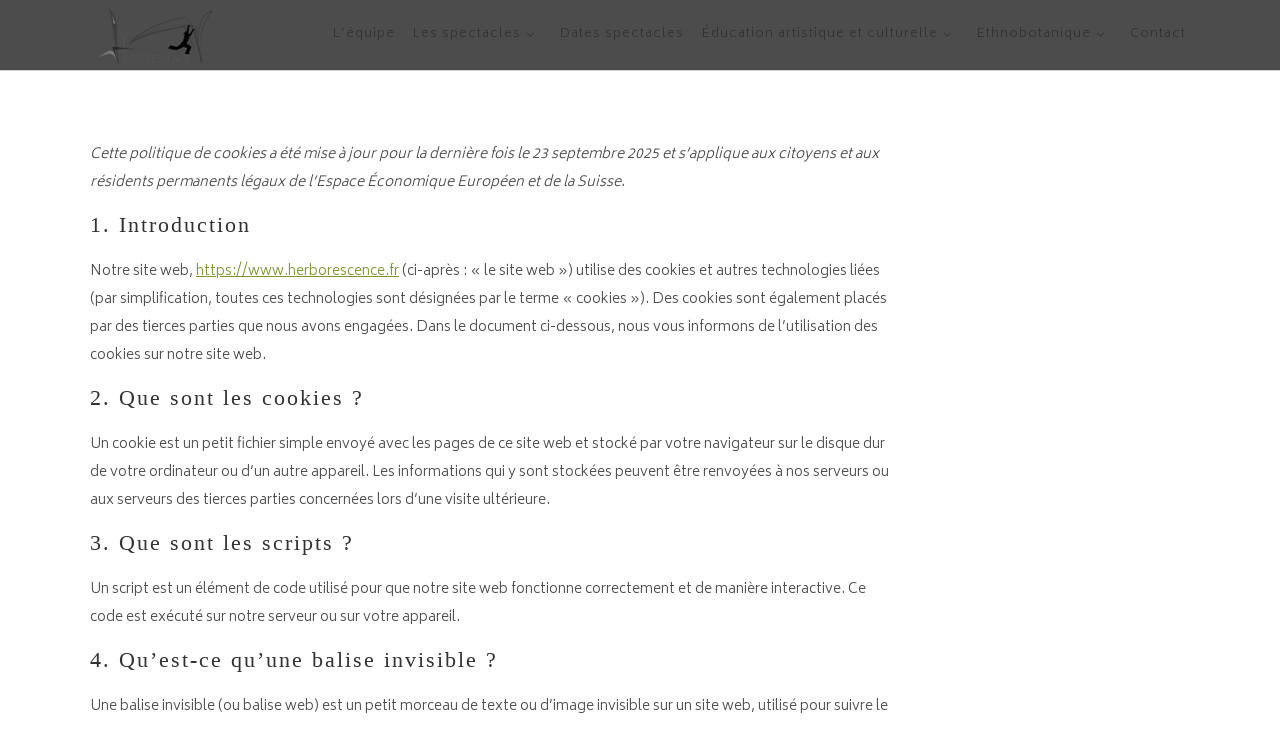

--- FILE ---
content_type: text/html; charset=UTF-8
request_url: https://www.herborescence.fr/politique-de-cookies-ue/
body_size: 19201
content:
<!DOCTYPE html>
<html lang="fr-FR">
<head>
        	
        <meta charset="UTF-8"/>
        <link rel="profile" href="https://gmpg.org/xfn/11"/>
        <link rel="pingback" href="https://www.herborescence.fr/xmlrpc.php"/>

                <meta name="viewport" content="width=device-width,initial-scale=1,user-scalable=no">
        
	<script type="application/javascript">var edgtCoreAjaxUrl = "https://www.herborescence.fr/wp-admin/admin-ajax.php"</script><meta name='robots' content='index, follow, max-image-preview:large, max-snippet:-1, max-video-preview:-1' />

	<!-- This site is optimized with the Yoast SEO plugin v26.5 - https://yoast.com/wordpress/plugins/seo/ -->
	<title>Politique de cookies (UE) - Cirque et Nature</title>
	<meta name="description" content="Herborescence. compagnie de cirque entre nature et culture" />
	<link rel="canonical" href="https://www.herborescence.fr/politique-de-cookies-ue/" />
	<meta property="og:locale" content="fr_FR" />
	<meta property="og:type" content="article" />
	<meta property="og:title" content="Politique de cookies (UE) - Cirque et Nature" />
	<meta property="og:description" content="Herborescence. compagnie de cirque entre nature et culture" />
	<meta property="og:url" content="https://www.herborescence.fr/politique-de-cookies-ue/" />
	<meta property="og:site_name" content="Cirque et Nature" />
	<meta property="article:publisher" content="https://www.facebook.com/cieherborescence/" />
	<meta property="article:modified_time" content="2022-01-16T21:03:32+00:00" />
	<meta property="og:image" content="https://www.herborescence.fr/wp-content/uploads/2017/05/HERB-LOGO-17-02-20_BASE.png" />
	<meta property="og:image:width" content="2480" />
	<meta property="og:image:height" content="1299" />
	<meta property="og:image:type" content="image/png" />
	<meta name="twitter:card" content="summary_large_image" />
	<script type="application/ld+json" class="yoast-schema-graph">{"@context":"https://schema.org","@graph":[{"@type":"WebPage","@id":"https://www.herborescence.fr/politique-de-cookies-ue/","url":"https://www.herborescence.fr/politique-de-cookies-ue/","name":"Politique de cookies (UE) - Cirque et Nature","isPartOf":{"@id":"https://www.herborescence.fr/#website"},"datePublished":"2020-01-23T12:13:07+00:00","dateModified":"2022-01-16T21:03:32+00:00","description":"Herborescence. compagnie de cirque entre nature et culture","breadcrumb":{"@id":"https://www.herborescence.fr/politique-de-cookies-ue/#breadcrumb"},"inLanguage":"fr-FR","potentialAction":[{"@type":"ReadAction","target":["https://www.herborescence.fr/politique-de-cookies-ue/"]}]},{"@type":"BreadcrumbList","@id":"https://www.herborescence.fr/politique-de-cookies-ue/#breadcrumb","itemListElement":[{"@type":"ListItem","position":1,"name":"Accueil","item":"https://www.herborescence.fr/"},{"@type":"ListItem","position":2,"name":"Politique de cookies (UE)"}]},{"@type":"WebSite","@id":"https://www.herborescence.fr/#website","url":"https://www.herborescence.fr/","name":"Cirque et Nature","description":"Herborescence","publisher":{"@id":"https://www.herborescence.fr/#organization"},"potentialAction":[{"@type":"SearchAction","target":{"@type":"EntryPoint","urlTemplate":"https://www.herborescence.fr/?s={search_term_string}"},"query-input":{"@type":"PropertyValueSpecification","valueRequired":true,"valueName":"search_term_string"}}],"inLanguage":"fr-FR"},{"@type":"Organization","@id":"https://www.herborescence.fr/#organization","name":"Herborescence","url":"https://www.herborescence.fr/","logo":{"@type":"ImageObject","inLanguage":"fr-FR","@id":"https://www.herborescence.fr/#/schema/logo/image/","url":"https://www.herborescence.fr/wp-content/uploads/2017/05/HERB-LOGO-17-02-20_BASE.png","contentUrl":"https://www.herborescence.fr/wp-content/uploads/2017/05/HERB-LOGO-17-02-20_BASE.png","width":2480,"height":1299,"caption":"Herborescence"},"image":{"@id":"https://www.herborescence.fr/#/schema/logo/image/"},"sameAs":["https://www.facebook.com/cieherborescence/"]}]}</script>
	<!-- / Yoast SEO plugin. -->


<link rel='dns-prefetch' href='//code.jquery.com' />
<link rel='dns-prefetch' href='//maps.googleapis.com' />
<link rel='dns-prefetch' href='//fonts.googleapis.com' />
<link rel="alternate" type="application/rss+xml" title="Cirque et Nature &raquo; Flux" href="https://www.herborescence.fr/feed/" />
<link rel="alternate" type="application/rss+xml" title="Cirque et Nature &raquo; Flux des commentaires" href="https://www.herborescence.fr/comments/feed/" />
<link rel="alternate" title="oEmbed (JSON)" type="application/json+oembed" href="https://www.herborescence.fr/wp-json/oembed/1.0/embed?url=https%3A%2F%2Fwww.herborescence.fr%2Fpolitique-de-cookies-ue%2F" />
<link rel="alternate" title="oEmbed (XML)" type="text/xml+oembed" href="https://www.herborescence.fr/wp-json/oembed/1.0/embed?url=https%3A%2F%2Fwww.herborescence.fr%2Fpolitique-de-cookies-ue%2F&#038;format=xml" />
<style id='wp-img-auto-sizes-contain-inline-css' type='text/css'>
img:is([sizes=auto i],[sizes^="auto," i]){contain-intrinsic-size:3000px 1500px}
/*# sourceURL=wp-img-auto-sizes-contain-inline-css */
</style>
<style id='wp-emoji-styles-inline-css' type='text/css'>

	img.wp-smiley, img.emoji {
		display: inline !important;
		border: none !important;
		box-shadow: none !important;
		height: 1em !important;
		width: 1em !important;
		margin: 0 0.07em !important;
		vertical-align: -0.1em !important;
		background: none !important;
		padding: 0 !important;
	}
/*# sourceURL=wp-emoji-styles-inline-css */
</style>
<style id='wp-block-library-inline-css' type='text/css'>
:root{--wp-block-synced-color:#7a00df;--wp-block-synced-color--rgb:122,0,223;--wp-bound-block-color:var(--wp-block-synced-color);--wp-editor-canvas-background:#ddd;--wp-admin-theme-color:#007cba;--wp-admin-theme-color--rgb:0,124,186;--wp-admin-theme-color-darker-10:#006ba1;--wp-admin-theme-color-darker-10--rgb:0,107,160.5;--wp-admin-theme-color-darker-20:#005a87;--wp-admin-theme-color-darker-20--rgb:0,90,135;--wp-admin-border-width-focus:2px}@media (min-resolution:192dpi){:root{--wp-admin-border-width-focus:1.5px}}.wp-element-button{cursor:pointer}:root .has-very-light-gray-background-color{background-color:#eee}:root .has-very-dark-gray-background-color{background-color:#313131}:root .has-very-light-gray-color{color:#eee}:root .has-very-dark-gray-color{color:#313131}:root .has-vivid-green-cyan-to-vivid-cyan-blue-gradient-background{background:linear-gradient(135deg,#00d084,#0693e3)}:root .has-purple-crush-gradient-background{background:linear-gradient(135deg,#34e2e4,#4721fb 50%,#ab1dfe)}:root .has-hazy-dawn-gradient-background{background:linear-gradient(135deg,#faaca8,#dad0ec)}:root .has-subdued-olive-gradient-background{background:linear-gradient(135deg,#fafae1,#67a671)}:root .has-atomic-cream-gradient-background{background:linear-gradient(135deg,#fdd79a,#004a59)}:root .has-nightshade-gradient-background{background:linear-gradient(135deg,#330968,#31cdcf)}:root .has-midnight-gradient-background{background:linear-gradient(135deg,#020381,#2874fc)}:root{--wp--preset--font-size--normal:16px;--wp--preset--font-size--huge:42px}.has-regular-font-size{font-size:1em}.has-larger-font-size{font-size:2.625em}.has-normal-font-size{font-size:var(--wp--preset--font-size--normal)}.has-huge-font-size{font-size:var(--wp--preset--font-size--huge)}.has-text-align-center{text-align:center}.has-text-align-left{text-align:left}.has-text-align-right{text-align:right}.has-fit-text{white-space:nowrap!important}#end-resizable-editor-section{display:none}.aligncenter{clear:both}.items-justified-left{justify-content:flex-start}.items-justified-center{justify-content:center}.items-justified-right{justify-content:flex-end}.items-justified-space-between{justify-content:space-between}.screen-reader-text{border:0;clip-path:inset(50%);height:1px;margin:-1px;overflow:hidden;padding:0;position:absolute;width:1px;word-wrap:normal!important}.screen-reader-text:focus{background-color:#ddd;clip-path:none;color:#444;display:block;font-size:1em;height:auto;left:5px;line-height:normal;padding:15px 23px 14px;text-decoration:none;top:5px;width:auto;z-index:100000}html :where(.has-border-color){border-style:solid}html :where([style*=border-top-color]){border-top-style:solid}html :where([style*=border-right-color]){border-right-style:solid}html :where([style*=border-bottom-color]){border-bottom-style:solid}html :where([style*=border-left-color]){border-left-style:solid}html :where([style*=border-width]){border-style:solid}html :where([style*=border-top-width]){border-top-style:solid}html :where([style*=border-right-width]){border-right-style:solid}html :where([style*=border-bottom-width]){border-bottom-style:solid}html :where([style*=border-left-width]){border-left-style:solid}html :where(img[class*=wp-image-]){height:auto;max-width:100%}:where(figure){margin:0 0 1em}html :where(.is-position-sticky){--wp-admin--admin-bar--position-offset:var(--wp-admin--admin-bar--height,0px)}@media screen and (max-width:600px){html :where(.is-position-sticky){--wp-admin--admin-bar--position-offset:0px}}

/*# sourceURL=wp-block-library-inline-css */
</style><style id='wp-block-image-inline-css' type='text/css'>
.wp-block-image>a,.wp-block-image>figure>a{display:inline-block}.wp-block-image img{box-sizing:border-box;height:auto;max-width:100%;vertical-align:bottom}@media not (prefers-reduced-motion){.wp-block-image img.hide{visibility:hidden}.wp-block-image img.show{animation:show-content-image .4s}}.wp-block-image[style*=border-radius] img,.wp-block-image[style*=border-radius]>a{border-radius:inherit}.wp-block-image.has-custom-border img{box-sizing:border-box}.wp-block-image.aligncenter{text-align:center}.wp-block-image.alignfull>a,.wp-block-image.alignwide>a{width:100%}.wp-block-image.alignfull img,.wp-block-image.alignwide img{height:auto;width:100%}.wp-block-image .aligncenter,.wp-block-image .alignleft,.wp-block-image .alignright,.wp-block-image.aligncenter,.wp-block-image.alignleft,.wp-block-image.alignright{display:table}.wp-block-image .aligncenter>figcaption,.wp-block-image .alignleft>figcaption,.wp-block-image .alignright>figcaption,.wp-block-image.aligncenter>figcaption,.wp-block-image.alignleft>figcaption,.wp-block-image.alignright>figcaption{caption-side:bottom;display:table-caption}.wp-block-image .alignleft{float:left;margin:.5em 1em .5em 0}.wp-block-image .alignright{float:right;margin:.5em 0 .5em 1em}.wp-block-image .aligncenter{margin-left:auto;margin-right:auto}.wp-block-image :where(figcaption){margin-bottom:1em;margin-top:.5em}.wp-block-image.is-style-circle-mask img{border-radius:9999px}@supports ((-webkit-mask-image:none) or (mask-image:none)) or (-webkit-mask-image:none){.wp-block-image.is-style-circle-mask img{border-radius:0;-webkit-mask-image:url('data:image/svg+xml;utf8,<svg viewBox="0 0 100 100" xmlns="http://www.w3.org/2000/svg"><circle cx="50" cy="50" r="50"/></svg>');mask-image:url('data:image/svg+xml;utf8,<svg viewBox="0 0 100 100" xmlns="http://www.w3.org/2000/svg"><circle cx="50" cy="50" r="50"/></svg>');mask-mode:alpha;-webkit-mask-position:center;mask-position:center;-webkit-mask-repeat:no-repeat;mask-repeat:no-repeat;-webkit-mask-size:contain;mask-size:contain}}:root :where(.wp-block-image.is-style-rounded img,.wp-block-image .is-style-rounded img){border-radius:9999px}.wp-block-image figure{margin:0}.wp-lightbox-container{display:flex;flex-direction:column;position:relative}.wp-lightbox-container img{cursor:zoom-in}.wp-lightbox-container img:hover+button{opacity:1}.wp-lightbox-container button{align-items:center;backdrop-filter:blur(16px) saturate(180%);background-color:#5a5a5a40;border:none;border-radius:4px;cursor:zoom-in;display:flex;height:20px;justify-content:center;opacity:0;padding:0;position:absolute;right:16px;text-align:center;top:16px;width:20px;z-index:100}@media not (prefers-reduced-motion){.wp-lightbox-container button{transition:opacity .2s ease}}.wp-lightbox-container button:focus-visible{outline:3px auto #5a5a5a40;outline:3px auto -webkit-focus-ring-color;outline-offset:3px}.wp-lightbox-container button:hover{cursor:pointer;opacity:1}.wp-lightbox-container button:focus{opacity:1}.wp-lightbox-container button:focus,.wp-lightbox-container button:hover,.wp-lightbox-container button:not(:hover):not(:active):not(.has-background){background-color:#5a5a5a40;border:none}.wp-lightbox-overlay{box-sizing:border-box;cursor:zoom-out;height:100vh;left:0;overflow:hidden;position:fixed;top:0;visibility:hidden;width:100%;z-index:100000}.wp-lightbox-overlay .close-button{align-items:center;cursor:pointer;display:flex;justify-content:center;min-height:40px;min-width:40px;padding:0;position:absolute;right:calc(env(safe-area-inset-right) + 16px);top:calc(env(safe-area-inset-top) + 16px);z-index:5000000}.wp-lightbox-overlay .close-button:focus,.wp-lightbox-overlay .close-button:hover,.wp-lightbox-overlay .close-button:not(:hover):not(:active):not(.has-background){background:none;border:none}.wp-lightbox-overlay .lightbox-image-container{height:var(--wp--lightbox-container-height);left:50%;overflow:hidden;position:absolute;top:50%;transform:translate(-50%,-50%);transform-origin:top left;width:var(--wp--lightbox-container-width);z-index:9999999999}.wp-lightbox-overlay .wp-block-image{align-items:center;box-sizing:border-box;display:flex;height:100%;justify-content:center;margin:0;position:relative;transform-origin:0 0;width:100%;z-index:3000000}.wp-lightbox-overlay .wp-block-image img{height:var(--wp--lightbox-image-height);min-height:var(--wp--lightbox-image-height);min-width:var(--wp--lightbox-image-width);width:var(--wp--lightbox-image-width)}.wp-lightbox-overlay .wp-block-image figcaption{display:none}.wp-lightbox-overlay button{background:none;border:none}.wp-lightbox-overlay .scrim{background-color:#fff;height:100%;opacity:.9;position:absolute;width:100%;z-index:2000000}.wp-lightbox-overlay.active{visibility:visible}@media not (prefers-reduced-motion){.wp-lightbox-overlay.active{animation:turn-on-visibility .25s both}.wp-lightbox-overlay.active img{animation:turn-on-visibility .35s both}.wp-lightbox-overlay.show-closing-animation:not(.active){animation:turn-off-visibility .35s both}.wp-lightbox-overlay.show-closing-animation:not(.active) img{animation:turn-off-visibility .25s both}.wp-lightbox-overlay.zoom.active{animation:none;opacity:1;visibility:visible}.wp-lightbox-overlay.zoom.active .lightbox-image-container{animation:lightbox-zoom-in .4s}.wp-lightbox-overlay.zoom.active .lightbox-image-container img{animation:none}.wp-lightbox-overlay.zoom.active .scrim{animation:turn-on-visibility .4s forwards}.wp-lightbox-overlay.zoom.show-closing-animation:not(.active){animation:none}.wp-lightbox-overlay.zoom.show-closing-animation:not(.active) .lightbox-image-container{animation:lightbox-zoom-out .4s}.wp-lightbox-overlay.zoom.show-closing-animation:not(.active) .lightbox-image-container img{animation:none}.wp-lightbox-overlay.zoom.show-closing-animation:not(.active) .scrim{animation:turn-off-visibility .4s forwards}}@keyframes show-content-image{0%{visibility:hidden}99%{visibility:hidden}to{visibility:visible}}@keyframes turn-on-visibility{0%{opacity:0}to{opacity:1}}@keyframes turn-off-visibility{0%{opacity:1;visibility:visible}99%{opacity:0;visibility:visible}to{opacity:0;visibility:hidden}}@keyframes lightbox-zoom-in{0%{transform:translate(calc((-100vw + var(--wp--lightbox-scrollbar-width))/2 + var(--wp--lightbox-initial-left-position)),calc(-50vh + var(--wp--lightbox-initial-top-position))) scale(var(--wp--lightbox-scale))}to{transform:translate(-50%,-50%) scale(1)}}@keyframes lightbox-zoom-out{0%{transform:translate(-50%,-50%) scale(1);visibility:visible}99%{visibility:visible}to{transform:translate(calc((-100vw + var(--wp--lightbox-scrollbar-width))/2 + var(--wp--lightbox-initial-left-position)),calc(-50vh + var(--wp--lightbox-initial-top-position))) scale(var(--wp--lightbox-scale));visibility:hidden}}
/*# sourceURL=https://www.herborescence.fr/wp-includes/blocks/image/style.min.css */
</style>
<style id='global-styles-inline-css' type='text/css'>
:root{--wp--preset--aspect-ratio--square: 1;--wp--preset--aspect-ratio--4-3: 4/3;--wp--preset--aspect-ratio--3-4: 3/4;--wp--preset--aspect-ratio--3-2: 3/2;--wp--preset--aspect-ratio--2-3: 2/3;--wp--preset--aspect-ratio--16-9: 16/9;--wp--preset--aspect-ratio--9-16: 9/16;--wp--preset--color--black: #000000;--wp--preset--color--cyan-bluish-gray: #abb8c3;--wp--preset--color--white: #ffffff;--wp--preset--color--pale-pink: #f78da7;--wp--preset--color--vivid-red: #cf2e2e;--wp--preset--color--luminous-vivid-orange: #ff6900;--wp--preset--color--luminous-vivid-amber: #fcb900;--wp--preset--color--light-green-cyan: #7bdcb5;--wp--preset--color--vivid-green-cyan: #00d084;--wp--preset--color--pale-cyan-blue: #8ed1fc;--wp--preset--color--vivid-cyan-blue: #0693e3;--wp--preset--color--vivid-purple: #9b51e0;--wp--preset--gradient--vivid-cyan-blue-to-vivid-purple: linear-gradient(135deg,rgb(6,147,227) 0%,rgb(155,81,224) 100%);--wp--preset--gradient--light-green-cyan-to-vivid-green-cyan: linear-gradient(135deg,rgb(122,220,180) 0%,rgb(0,208,130) 100%);--wp--preset--gradient--luminous-vivid-amber-to-luminous-vivid-orange: linear-gradient(135deg,rgb(252,185,0) 0%,rgb(255,105,0) 100%);--wp--preset--gradient--luminous-vivid-orange-to-vivid-red: linear-gradient(135deg,rgb(255,105,0) 0%,rgb(207,46,46) 100%);--wp--preset--gradient--very-light-gray-to-cyan-bluish-gray: linear-gradient(135deg,rgb(238,238,238) 0%,rgb(169,184,195) 100%);--wp--preset--gradient--cool-to-warm-spectrum: linear-gradient(135deg,rgb(74,234,220) 0%,rgb(151,120,209) 20%,rgb(207,42,186) 40%,rgb(238,44,130) 60%,rgb(251,105,98) 80%,rgb(254,248,76) 100%);--wp--preset--gradient--blush-light-purple: linear-gradient(135deg,rgb(255,206,236) 0%,rgb(152,150,240) 100%);--wp--preset--gradient--blush-bordeaux: linear-gradient(135deg,rgb(254,205,165) 0%,rgb(254,45,45) 50%,rgb(107,0,62) 100%);--wp--preset--gradient--luminous-dusk: linear-gradient(135deg,rgb(255,203,112) 0%,rgb(199,81,192) 50%,rgb(65,88,208) 100%);--wp--preset--gradient--pale-ocean: linear-gradient(135deg,rgb(255,245,203) 0%,rgb(182,227,212) 50%,rgb(51,167,181) 100%);--wp--preset--gradient--electric-grass: linear-gradient(135deg,rgb(202,248,128) 0%,rgb(113,206,126) 100%);--wp--preset--gradient--midnight: linear-gradient(135deg,rgb(2,3,129) 0%,rgb(40,116,252) 100%);--wp--preset--font-size--small: 13px;--wp--preset--font-size--medium: 20px;--wp--preset--font-size--large: 36px;--wp--preset--font-size--x-large: 42px;--wp--preset--spacing--20: 0.44rem;--wp--preset--spacing--30: 0.67rem;--wp--preset--spacing--40: 1rem;--wp--preset--spacing--50: 1.5rem;--wp--preset--spacing--60: 2.25rem;--wp--preset--spacing--70: 3.38rem;--wp--preset--spacing--80: 5.06rem;--wp--preset--shadow--natural: 6px 6px 9px rgba(0, 0, 0, 0.2);--wp--preset--shadow--deep: 12px 12px 50px rgba(0, 0, 0, 0.4);--wp--preset--shadow--sharp: 6px 6px 0px rgba(0, 0, 0, 0.2);--wp--preset--shadow--outlined: 6px 6px 0px -3px rgb(255, 255, 255), 6px 6px rgb(0, 0, 0);--wp--preset--shadow--crisp: 6px 6px 0px rgb(0, 0, 0);}:where(.is-layout-flex){gap: 0.5em;}:where(.is-layout-grid){gap: 0.5em;}body .is-layout-flex{display: flex;}.is-layout-flex{flex-wrap: wrap;align-items: center;}.is-layout-flex > :is(*, div){margin: 0;}body .is-layout-grid{display: grid;}.is-layout-grid > :is(*, div){margin: 0;}:where(.wp-block-columns.is-layout-flex){gap: 2em;}:where(.wp-block-columns.is-layout-grid){gap: 2em;}:where(.wp-block-post-template.is-layout-flex){gap: 1.25em;}:where(.wp-block-post-template.is-layout-grid){gap: 1.25em;}.has-black-color{color: var(--wp--preset--color--black) !important;}.has-cyan-bluish-gray-color{color: var(--wp--preset--color--cyan-bluish-gray) !important;}.has-white-color{color: var(--wp--preset--color--white) !important;}.has-pale-pink-color{color: var(--wp--preset--color--pale-pink) !important;}.has-vivid-red-color{color: var(--wp--preset--color--vivid-red) !important;}.has-luminous-vivid-orange-color{color: var(--wp--preset--color--luminous-vivid-orange) !important;}.has-luminous-vivid-amber-color{color: var(--wp--preset--color--luminous-vivid-amber) !important;}.has-light-green-cyan-color{color: var(--wp--preset--color--light-green-cyan) !important;}.has-vivid-green-cyan-color{color: var(--wp--preset--color--vivid-green-cyan) !important;}.has-pale-cyan-blue-color{color: var(--wp--preset--color--pale-cyan-blue) !important;}.has-vivid-cyan-blue-color{color: var(--wp--preset--color--vivid-cyan-blue) !important;}.has-vivid-purple-color{color: var(--wp--preset--color--vivid-purple) !important;}.has-black-background-color{background-color: var(--wp--preset--color--black) !important;}.has-cyan-bluish-gray-background-color{background-color: var(--wp--preset--color--cyan-bluish-gray) !important;}.has-white-background-color{background-color: var(--wp--preset--color--white) !important;}.has-pale-pink-background-color{background-color: var(--wp--preset--color--pale-pink) !important;}.has-vivid-red-background-color{background-color: var(--wp--preset--color--vivid-red) !important;}.has-luminous-vivid-orange-background-color{background-color: var(--wp--preset--color--luminous-vivid-orange) !important;}.has-luminous-vivid-amber-background-color{background-color: var(--wp--preset--color--luminous-vivid-amber) !important;}.has-light-green-cyan-background-color{background-color: var(--wp--preset--color--light-green-cyan) !important;}.has-vivid-green-cyan-background-color{background-color: var(--wp--preset--color--vivid-green-cyan) !important;}.has-pale-cyan-blue-background-color{background-color: var(--wp--preset--color--pale-cyan-blue) !important;}.has-vivid-cyan-blue-background-color{background-color: var(--wp--preset--color--vivid-cyan-blue) !important;}.has-vivid-purple-background-color{background-color: var(--wp--preset--color--vivid-purple) !important;}.has-black-border-color{border-color: var(--wp--preset--color--black) !important;}.has-cyan-bluish-gray-border-color{border-color: var(--wp--preset--color--cyan-bluish-gray) !important;}.has-white-border-color{border-color: var(--wp--preset--color--white) !important;}.has-pale-pink-border-color{border-color: var(--wp--preset--color--pale-pink) !important;}.has-vivid-red-border-color{border-color: var(--wp--preset--color--vivid-red) !important;}.has-luminous-vivid-orange-border-color{border-color: var(--wp--preset--color--luminous-vivid-orange) !important;}.has-luminous-vivid-amber-border-color{border-color: var(--wp--preset--color--luminous-vivid-amber) !important;}.has-light-green-cyan-border-color{border-color: var(--wp--preset--color--light-green-cyan) !important;}.has-vivid-green-cyan-border-color{border-color: var(--wp--preset--color--vivid-green-cyan) !important;}.has-pale-cyan-blue-border-color{border-color: var(--wp--preset--color--pale-cyan-blue) !important;}.has-vivid-cyan-blue-border-color{border-color: var(--wp--preset--color--vivid-cyan-blue) !important;}.has-vivid-purple-border-color{border-color: var(--wp--preset--color--vivid-purple) !important;}.has-vivid-cyan-blue-to-vivid-purple-gradient-background{background: var(--wp--preset--gradient--vivid-cyan-blue-to-vivid-purple) !important;}.has-light-green-cyan-to-vivid-green-cyan-gradient-background{background: var(--wp--preset--gradient--light-green-cyan-to-vivid-green-cyan) !important;}.has-luminous-vivid-amber-to-luminous-vivid-orange-gradient-background{background: var(--wp--preset--gradient--luminous-vivid-amber-to-luminous-vivid-orange) !important;}.has-luminous-vivid-orange-to-vivid-red-gradient-background{background: var(--wp--preset--gradient--luminous-vivid-orange-to-vivid-red) !important;}.has-very-light-gray-to-cyan-bluish-gray-gradient-background{background: var(--wp--preset--gradient--very-light-gray-to-cyan-bluish-gray) !important;}.has-cool-to-warm-spectrum-gradient-background{background: var(--wp--preset--gradient--cool-to-warm-spectrum) !important;}.has-blush-light-purple-gradient-background{background: var(--wp--preset--gradient--blush-light-purple) !important;}.has-blush-bordeaux-gradient-background{background: var(--wp--preset--gradient--blush-bordeaux) !important;}.has-luminous-dusk-gradient-background{background: var(--wp--preset--gradient--luminous-dusk) !important;}.has-pale-ocean-gradient-background{background: var(--wp--preset--gradient--pale-ocean) !important;}.has-electric-grass-gradient-background{background: var(--wp--preset--gradient--electric-grass) !important;}.has-midnight-gradient-background{background: var(--wp--preset--gradient--midnight) !important;}.has-small-font-size{font-size: var(--wp--preset--font-size--small) !important;}.has-medium-font-size{font-size: var(--wp--preset--font-size--medium) !important;}.has-large-font-size{font-size: var(--wp--preset--font-size--large) !important;}.has-x-large-font-size{font-size: var(--wp--preset--font-size--x-large) !important;}
/*# sourceURL=global-styles-inline-css */
</style>

<style id='classic-theme-styles-inline-css' type='text/css'>
/*! This file is auto-generated */
.wp-block-button__link{color:#fff;background-color:#32373c;border-radius:9999px;box-shadow:none;text-decoration:none;padding:calc(.667em + 2px) calc(1.333em + 2px);font-size:1.125em}.wp-block-file__button{background:#32373c;color:#fff;text-decoration:none}
/*# sourceURL=/wp-includes/css/classic-themes.min.css */
</style>
<link rel='stylesheet' id='cmplz-document-css' href='https://www.herborescence.fr/wp-content/plugins/complianz-gdpr/assets/css/document.min.css?ver=1765468591' type='text/css' media='all' />
<link rel='stylesheet' id='cmplz-general-css' href='https://www.herborescence.fr/wp-content/plugins/complianz-gdpr/assets/css/cookieblocker.min.css?ver=1765468591' type='text/css' media='all' />
<link rel='stylesheet' id='conall_edge_default_style-css' href='https://www.herborescence.fr/wp-content/themes/conall/style.css?ver=6.9' type='text/css' media='all' />
<link rel='stylesheet' id='conall_edge_modules-css' href='https://www.herborescence.fr/wp-content/themes/conall/assets/css/modules.min.css?ver=6.9' type='text/css' media='all' />
<link rel='stylesheet' id='edgtf_font_awesome-css' href='https://www.herborescence.fr/wp-content/themes/conall/assets/css/font-awesome/css/font-awesome.min.css?ver=6.9' type='text/css' media='all' />
<link rel='stylesheet' id='edgtf_font_elegant-css' href='https://www.herborescence.fr/wp-content/themes/conall/assets/css/elegant-icons/style.min.css?ver=6.9' type='text/css' media='all' />
<link rel='stylesheet' id='edgtf_linea_icons-css' href='https://www.herborescence.fr/wp-content/themes/conall/assets/css/linea-icons/style.css?ver=6.9' type='text/css' media='all' />
<link rel='stylesheet' id='edgtf_simple_line_icons-css' href='https://www.herborescence.fr/wp-content/themes/conall/assets/css/simple-line-icons/simple-line-icons.css?ver=6.9' type='text/css' media='all' />
<link rel='stylesheet' id='edgtf_pe_icon_7_stroke-css' href='https://www.herborescence.fr/wp-content/themes/conall/assets/css/pe-icon-7-stroke/css/pe-icon-7-stroke.css?ver=6.9' type='text/css' media='all' />
<link rel='stylesheet' id='conall_edge_style_dynamic-css' href='https://www.herborescence.fr/wp-content/themes/conall/assets/css/style_dynamic.css?ver=1689200278' type='text/css' media='all' />
<link rel='stylesheet' id='conall_edge_modules_responsive-css' href='https://www.herborescence.fr/wp-content/themes/conall/assets/css/modules-responsive.min.css?ver=6.9' type='text/css' media='all' />
<link rel='stylesheet' id='conall_edge_style_dynamic_responsive-css' href='https://www.herborescence.fr/wp-content/themes/conall/assets/css/style_dynamic_responsive.css?ver=1689200278' type='text/css' media='all' />
<link rel='stylesheet' id='js_composer_front-css' href='https://www.herborescence.fr/wp-content/plugins/js_composer/assets/css/js_composer.min.css?ver=8.0.1' type='text/css' media='all' />
<link rel='stylesheet' id='conall_edge_google_fonts-css' href='https://fonts.googleapis.com/css?family=Raleway%3A300%7CBiryani%3A300&#038;subset=latin-ext&#038;ver=1.0.0' type='text/css' media='all' />
<script type="text/javascript" src="https://www.herborescence.fr/wp-includes/js/jquery/jquery.min.js?ver=3.7.1" id="jquery-core-js"></script>
<script type="text/javascript" src="https://www.herborescence.fr/wp-includes/js/jquery/jquery-migrate.min.js?ver=3.4.1" id="jquery-migrate-js"></script>
<script></script><link rel="https://api.w.org/" href="https://www.herborescence.fr/wp-json/" /><link rel="alternate" title="JSON" type="application/json" href="https://www.herborescence.fr/wp-json/wp/v2/pages/1685" /><link rel="EditURI" type="application/rsd+xml" title="RSD" href="https://www.herborescence.fr/xmlrpc.php?rsd" />
<meta name="generator" content="WordPress 6.9" />
<link rel='shortlink' href='https://www.herborescence.fr/?p=1685' />
			<style>.cmplz-hidden {
					display: none !important;
				}</style><meta name="generator" content="Powered by WPBakery Page Builder - drag and drop page builder for WordPress."/>
<link rel="icon" href="https://www.herborescence.fr/wp-content/uploads/2017/01/cropped-HERB-17-01-12_H-seul-32x32.png" sizes="32x32" />
<link rel="icon" href="https://www.herborescence.fr/wp-content/uploads/2017/01/cropped-HERB-17-01-12_H-seul-192x192.png" sizes="192x192" />
<link rel="apple-touch-icon" href="https://www.herborescence.fr/wp-content/uploads/2017/01/cropped-HERB-17-01-12_H-seul-180x180.png" />
<meta name="msapplication-TileImage" content="https://www.herborescence.fr/wp-content/uploads/2017/01/cropped-HERB-17-01-12_H-seul-270x270.png" />
<noscript><style> .wpb_animate_when_almost_visible { opacity: 1; }</style></noscript></head>
<body data-rsssl=1 data-cmplz=1 class="wp-singular page-template-default page page-id-1685 wp-theme-conall edgt-core-1.0 cmplz-document conall-ver-1.2.1 edgtf-smooth-scroll edgtf-smooth-page-transitions edgtf-mimic-ajax edgtf-fade-push-text-right edgtf-header-simple edgtf-fixed-on-scroll edgtf-default-mobile-header edgtf-sticky-up-mobile-header edgtf-dropdown-default wpb-js-composer js-comp-ver-8.0.1 vc_responsive" itemscope itemtype="http://schema.org/WebPage">

<div class="edgtf-smooth-transition-loader edgtf-mimic-ajax">
    <div class="edgtf-st-loader">
        <div class="edgtf-st-loader1">
                    </div>
    </div>
</div>

<div class="edgtf-wrapper">
    <div class="edgtf-wrapper-inner">
        
<header class="edgtf-page-header" style=";">
            <div class="edgtf-fixed-wrapper">
        <div class="edgtf-menu-area">
		                    <div class="edgtf-grid">
                <div class="edgtf-vertical-align-containers">
            <div class="edgtf-position-left">
                <div class="edgtf-position-left-inner">
                    
<div class="edgtf-logo-wrapper">
    <a href="https://www.herborescence.fr/" style="height: 649px;">
        <img class="edgtf-normal-logo" src="https://www.herborescence.fr/wp-content/uploads/2020/01/HERB-LOGO-17-02-20_BASE_FD-CLAIR.png" alt="logo"/>
        <img class="edgtf-dark-logo" src="https://www.herborescence.fr/wp-content/uploads/2020/01/HERB-LOGO-17-02-20_H_FD_SOMBRE.png" alt="dark logoo"/>        <img class="edgtf-light-logo" src="https://www.herborescence.fr/wp-content/uploads/2020/01/HERB-LOGO-17-02-20_H_FD_SOMBRE.png" alt="light logo"/>    </a>
</div>

                </div>
            </div>
            <div class="edgtf-position-right">
                <div class="edgtf-position-right-inner">
                    
<nav class="edgtf-main-menu edgtf-drop-down edgtf-default-nav">
    <ul id="menu-principal" class="clearfix"><li id="nav-menu-item-74" class="menu-item menu-item-type-post_type menu-item-object-page  narrow"><a href="https://www.herborescence.fr/lequipe/" class=""><span class="item_outer"><span class="item_text">L’équipe</span></span></a></li>
<li id="nav-menu-item-270" class="menu-item menu-item-type-custom menu-item-object-custom menu-item-has-children  has_sub narrow"><a href="#" class=" no_link" style="cursor: default;" onclick="JavaScript: return false;"><span class="item_outer"><span class="item_text">Les spectacles</span><i class="edgtf-menu-arrow fa fa-angle-down"></i></span></a>
<div class="second"><div class="inner"><ul>
	<li id="nav-menu-item-2503" class="menu-item menu-item-type-post_type menu-item-object-page "><a href="https://www.herborescence.fr/bmx/" class=""><span class="item_outer"><span class="item_text">BMX</span></span></a></li>
	<li id="nav-menu-item-2270" class="menu-item menu-item-type-post_type menu-item-object-page "><a href="https://www.herborescence.fr/tournee-a-velo/" class=""><span class="item_outer"><span class="item_text">Tournée à vélo</span></span></a></li>
	<li id="nav-menu-item-1020" class="menu-item menu-item-type-post_type menu-item-object-page "><a href="https://www.herborescence.fr/sittelle/" class=""><span class="item_outer"><span class="item_text">Sittelle</span></span></a></li>
	<li id="nav-menu-item-1728" class="menu-item menu-item-type-post_type menu-item-object-page "><a href="https://www.herborescence.fr/escales/" class=""><span class="item_outer"><span class="item_text">Beauport</span></span></a></li>
	<li id="nav-menu-item-72" class="menu-item menu-item-type-post_type menu-item-object-page "><a href="https://www.herborescence.fr/le-geant-aux-fruits-dor/" class=""><span class="item_outer"><span class="item_text">Le géant aux fruits d’Or</span></span></a></li>
	<li id="nav-menu-item-70" class="menu-item menu-item-type-post_type menu-item-object-page "><a href="https://www.herborescence.fr/impromptus-escales-sur-mesure/" class=""><span class="item_outer"><span class="item_text">Impromptus</span></span></a></li>
	<li id="nav-menu-item-1285" class="menu-item menu-item-type-post_type menu-item-object-page "><a href="https://www.herborescence.fr/lili-la-fourmi/" class=""><span class="item_outer"><span class="item_text">Lili la fourmi</span></span></a></li>
</ul></div></div>
</li>
<li id="nav-menu-item-1622" class="menu-item menu-item-type-post_type menu-item-object-page  narrow"><a href="https://www.herborescence.fr/dates-spectacles/" class=""><span class="item_outer"><span class="item_text">Dates spectacles</span></span></a></li>
<li id="nav-menu-item-2314" class="menu-item menu-item-type-custom menu-item-object-custom menu-item-has-children  has_sub narrow"><a href="#" class=""><span class="item_outer"><span class="item_text">Éducation artistique et culturelle</span><i class="edgtf-menu-arrow fa fa-angle-down"></i></span></a>
<div class="second"><div class="inner"><ul>
	<li id="nav-menu-item-2311" class="menu-item menu-item-type-custom menu-item-object-custom menu-item-has-children sub"><a href="#" class=""><span class="item_outer"><span class="item_text">Cirque social</span></span></a>
	<ul>
		<li id="nav-menu-item-2141" class="menu-item menu-item-type-post_type menu-item-object-page "><a href="https://www.herborescence.fr/nouveau-depart/" class=""><span class="item_outer"><span class="item_text">Femmes et sport, vers un nouveau départ !</span></span></a></li>
		<li id="nav-menu-item-2312" class="menu-item menu-item-type-post_type menu-item-object-page "><a href="https://www.herborescence.fr/tous-en-vol/" class=""><span class="item_outer"><span class="item_text">Tous en vol</span></span></a></li>
		<li id="nav-menu-item-2316" class="menu-item menu-item-type-post_type menu-item-object-page "><a href="https://www.herborescence.fr/exceptionnelles/" class=""><span class="item_outer"><span class="item_text">Exceptionn’elles</span></span></a></li>
	</ul>
</li>
	<li id="nav-menu-item-1623" class="menu-item menu-item-type-post_type menu-item-object-page "><a href="https://www.herborescence.fr/projets-pedagogiques/" class=""><span class="item_outer"><span class="item_text">Projets pédagogiques</span></span></a></li>
	<li id="nav-menu-item-65" class="menu-item menu-item-type-post_type menu-item-object-page "><a href="https://www.herborescence.fr/formations-cirque-aerien/" class=""><span class="item_outer"><span class="item_text">Formations cirque aérien</span></span></a></li>
	<li id="nav-menu-item-63" class="menu-item menu-item-type-post_type menu-item-object-page "><a href="https://www.herborescence.fr/ateliers-hebdomadaires/" class=""><span class="item_outer"><span class="item_text">Chantiers artistiques et ateliers hebdomadaires</span></span></a></li>
	<li id="nav-menu-item-1606" class="menu-item menu-item-type-post_type menu-item-object-page "></li>
</ul></div></div>
</li>
<li id="nav-menu-item-1864" class="menu-item menu-item-type-custom menu-item-object-custom menu-item-has-children  has_sub narrow"><a href="#" class=""><span class="item_outer"><span class="item_text">Ethnobotanique</span><i class="edgtf-menu-arrow fa fa-angle-down"></i></span></a>
<div class="second"><div class="inner"><ul>
	<li id="nav-menu-item-1862" class="menu-item menu-item-type-post_type menu-item-object-page "><a href="https://www.herborescence.fr/publications/" class=""><span class="item_outer"><span class="item_text">Recherche et Atlas des plantes</span></span></a></li>
	<li id="nav-menu-item-1876" class="menu-item menu-item-type-post_type menu-item-object-page "><a href="https://www.herborescence.fr/balades-thematiques/" class=""><span class="item_outer"><span class="item_text">Balades thématiques</span></span></a></li>
</ul></div></div>
</li>
<li id="nav-menu-item-57" class="menu-item menu-item-type-post_type menu-item-object-page  narrow"><a href="https://www.herborescence.fr/contact/" class=""><span class="item_outer"><span class="item_text">Contact</span></span></a></li>
</ul></nav>

                                    </div>
            </div>
        </div>
                    </div>
            </div>
            </div>
        </header>


<header class="edgtf-mobile-header">
    <div class="edgtf-mobile-header-inner">
                <div class="edgtf-mobile-header-holder">
            <div class="edgtf-grid">
                <div class="edgtf-vertical-align-containers">
                                            <div class="edgtf-mobile-menu-opener">
                            <a href="javascript:void(0)">
                    <span class="edgtf-mobile-opener-icon-holder">
                        <i class="edgtf-icon-font-awesome fa fa-bars " ></i>                    </span>
                            </a>
                        </div>
                                                                <div class="edgtf-position-center">
                            <div class="edgtf-position-center-inner">
                                
<div class="edgtf-mobile-logo-wrapper">
    <a href="https://www.herborescence.fr/" style="height: 649px">
        <img src="https://www.herborescence.fr/wp-content/uploads/2017/01/HERB-17-01-23_MINI-VERT.png" alt="mobile logo"/>
    </a>
</div>

                            </div>
                        </div>
                                        <div class="edgtf-position-right">
                        <div class="edgtf-position-right-inner">
                                                    </div>
                    </div>
                </div> <!-- close .edgtf-vertical-align-containers -->
            </div>
        </div>
        
<nav class="edgtf-mobile-nav">
    <div class="edgtf-grid">
        <ul id="menu-principal-1" class=""><li id="mobile-menu-item-74" class="menu-item menu-item-type-post_type menu-item-object-page "><a href="https://www.herborescence.fr/lequipe/" class=""><span>L’équipe</span></a></li>
<li id="mobile-menu-item-270" class="menu-item menu-item-type-custom menu-item-object-custom menu-item-has-children  has_sub"><h6><span>Les spectacles</span></h6><span class="mobile_arrow"><i class="edgtf-sub-arrow fa fa-angle-right"></i><i class="fa fa-angle-down"></i></span>
<ul class="sub_menu">
	<li id="mobile-menu-item-2503" class="menu-item menu-item-type-post_type menu-item-object-page "><a href="https://www.herborescence.fr/bmx/" class=""><span>BMX</span></a></li>
	<li id="mobile-menu-item-2270" class="menu-item menu-item-type-post_type menu-item-object-page "><a href="https://www.herborescence.fr/tournee-a-velo/" class=""><span>Tournée à vélo</span></a></li>
	<li id="mobile-menu-item-1020" class="menu-item menu-item-type-post_type menu-item-object-page "><a href="https://www.herborescence.fr/sittelle/" class=""><span>Sittelle</span></a></li>
	<li id="mobile-menu-item-1728" class="menu-item menu-item-type-post_type menu-item-object-page "><a href="https://www.herborescence.fr/escales/" class=""><span>Beauport</span></a></li>
	<li id="mobile-menu-item-72" class="menu-item menu-item-type-post_type menu-item-object-page "><a href="https://www.herborescence.fr/le-geant-aux-fruits-dor/" class=""><span>Le géant aux fruits d’Or</span></a></li>
	<li id="mobile-menu-item-70" class="menu-item menu-item-type-post_type menu-item-object-page "><a href="https://www.herborescence.fr/impromptus-escales-sur-mesure/" class=""><span>Impromptus</span></a></li>
	<li id="mobile-menu-item-1285" class="menu-item menu-item-type-post_type menu-item-object-page "><a href="https://www.herborescence.fr/lili-la-fourmi/" class=""><span>Lili la fourmi</span></a></li>
</ul>
</li>
<li id="mobile-menu-item-1622" class="menu-item menu-item-type-post_type menu-item-object-page "><a href="https://www.herborescence.fr/dates-spectacles/" class=""><span>Dates spectacles</span></a></li>
<li id="mobile-menu-item-2314" class="menu-item menu-item-type-custom menu-item-object-custom menu-item-has-children  has_sub"><a href="#" class=""><span>Éducation artistique et culturelle</span></a><span class="mobile_arrow"><i class="edgtf-sub-arrow fa fa-angle-right"></i><i class="fa fa-angle-down"></i></span>
<ul class="sub_menu">
	<li id="mobile-menu-item-2311" class="menu-item menu-item-type-custom menu-item-object-custom menu-item-has-children  has_sub"><a href="#" class=""><span>Cirque social</span></a><span class="mobile_arrow"><i class="edgtf-sub-arrow fa fa-angle-right"></i><i class="fa fa-angle-down"></i></span>
	<ul class="sub_menu">
		<li id="mobile-menu-item-2141" class="menu-item menu-item-type-post_type menu-item-object-page "><a href="https://www.herborescence.fr/nouveau-depart/" class=""><span>Femmes et sport, vers un nouveau départ !</span></a></li>
		<li id="mobile-menu-item-2312" class="menu-item menu-item-type-post_type menu-item-object-page "><a href="https://www.herborescence.fr/tous-en-vol/" class=""><span>Tous en vol</span></a></li>
		<li id="mobile-menu-item-2316" class="menu-item menu-item-type-post_type menu-item-object-page "><a href="https://www.herborescence.fr/exceptionnelles/" class=""><span>Exceptionn’elles</span></a></li>
	</ul>
</li>
	<li id="mobile-menu-item-1623" class="menu-item menu-item-type-post_type menu-item-object-page "><a href="https://www.herborescence.fr/projets-pedagogiques/" class=""><span>Projets pédagogiques</span></a></li>
	<li id="mobile-menu-item-65" class="menu-item menu-item-type-post_type menu-item-object-page "><a href="https://www.herborescence.fr/formations-cirque-aerien/" class=""><span>Formations cirque aérien</span></a></li>
	<li id="mobile-menu-item-63" class="menu-item menu-item-type-post_type menu-item-object-page "><a href="https://www.herborescence.fr/ateliers-hebdomadaires/" class=""><span>Chantiers artistiques et ateliers hebdomadaires</span></a></li>
	<li id="mobile-menu-item-1606" class="menu-item menu-item-type-post_type menu-item-object-page "></li>
</ul>
</li>
<li id="mobile-menu-item-1864" class="menu-item menu-item-type-custom menu-item-object-custom menu-item-has-children  has_sub"><a href="#" class=""><span>Ethnobotanique</span></a><span class="mobile_arrow"><i class="edgtf-sub-arrow fa fa-angle-right"></i><i class="fa fa-angle-down"></i></span>
<ul class="sub_menu">
	<li id="mobile-menu-item-1862" class="menu-item menu-item-type-post_type menu-item-object-page "><a href="https://www.herborescence.fr/publications/" class=""><span>Recherche et Atlas des plantes</span></a></li>
	<li id="mobile-menu-item-1876" class="menu-item menu-item-type-post_type menu-item-object-page "><a href="https://www.herborescence.fr/balades-thematiques/" class=""><span>Balades thématiques</span></a></li>
</ul>
</li>
<li id="mobile-menu-item-57" class="menu-item menu-item-type-post_type menu-item-object-page "><a href="https://www.herborescence.fr/contact/" class=""><span>Contact</span></a></li>
</ul>    </div>
</nav>

    </div>
</header> <!-- close .edgtf-mobile-header -->


                    <a id='edgtf-back-to-top'  href='#'>
                <span class="edgtf-icon-stack">
                     <i class="edgtf-icon-font-awesome fa fa-angle-up " ></i>                </span>
            </a>
                <div class="edgtf-fullscreen-menu-holder-outer">
	<div class="edgtf-fullscreen-menu-holder">
		<div class="edgtf-fullscreen-menu-holder-inner">
							<div class="edgtf-container-inner">
			<nav class="edgtf-fullscreen-menu">
	<ul id="menu-principal-2" class=""><li id="popup-menu-item-74" class="menu-item menu-item-type-post_type menu-item-object-page "><a href="https://www.herborescence.fr/lequipe/" class=""><span>L’équipe</span></a></li>
<li id="popup-menu-item-270" class="menu-item menu-item-type-custom menu-item-object-custom menu-item-has-children  has_sub"><a href="#"><span>Les spectacles</span><i class="edgtf-fullscreen-menu-arrow fa fa-angle-right"></i></a>
<ul class="sub_menu">
	<li id="popup-menu-item-2503" class="menu-item menu-item-type-post_type menu-item-object-page "><a href="https://www.herborescence.fr/bmx/" class=""><span>BMX</span></a></li>
	<li id="popup-menu-item-2270" class="menu-item menu-item-type-post_type menu-item-object-page "><a href="https://www.herborescence.fr/tournee-a-velo/" class=""><span>Tournée à vélo</span></a></li>
	<li id="popup-menu-item-1020" class="menu-item menu-item-type-post_type menu-item-object-page "><a href="https://www.herborescence.fr/sittelle/" class=""><span>Sittelle</span></a></li>
	<li id="popup-menu-item-1728" class="menu-item menu-item-type-post_type menu-item-object-page "><a href="https://www.herborescence.fr/escales/" class=""><span>Beauport</span></a></li>
	<li id="popup-menu-item-72" class="menu-item menu-item-type-post_type menu-item-object-page "><a href="https://www.herborescence.fr/le-geant-aux-fruits-dor/" class=""><span>Le géant aux fruits d’Or</span></a></li>
	<li id="popup-menu-item-70" class="menu-item menu-item-type-post_type menu-item-object-page "><a href="https://www.herborescence.fr/impromptus-escales-sur-mesure/" class=""><span>Impromptus</span></a></li>
	<li id="popup-menu-item-1285" class="menu-item menu-item-type-post_type menu-item-object-page "><a href="https://www.herborescence.fr/lili-la-fourmi/" class=""><span>Lili la fourmi</span></a></li>
</ul>
</li>
<li id="popup-menu-item-1622" class="menu-item menu-item-type-post_type menu-item-object-page "><a href="https://www.herborescence.fr/dates-spectacles/" class=""><span>Dates spectacles</span></a></li>
<li id="popup-menu-item-2314" class="menu-item menu-item-type-custom menu-item-object-custom menu-item-has-children  has_sub"><a href="#" class=""><span>Éducation artistique et culturelle</span><i class="edgtf-fullscreen-menu-arrow fa fa-angle-right"></i></a>
<ul class="sub_menu">
	<li id="popup-menu-item-2311" class="menu-item menu-item-type-custom menu-item-object-custom menu-item-has-children  has_sub"><a href="#" class=""><span>Cirque social</span><i class="edgtf-fullscreen-menu-arrow fa fa-angle-right"></i></a>
	<ul class="sub_menu">
		<li id="popup-menu-item-2141" class="menu-item menu-item-type-post_type menu-item-object-page "><a href="https://www.herborescence.fr/nouveau-depart/" class=""><span>Femmes et sport, vers un nouveau départ !</span></a></li>
		<li id="popup-menu-item-2312" class="menu-item menu-item-type-post_type menu-item-object-page "><a href="https://www.herborescence.fr/tous-en-vol/" class=""><span>Tous en vol</span></a></li>
		<li id="popup-menu-item-2316" class="menu-item menu-item-type-post_type menu-item-object-page "><a href="https://www.herborescence.fr/exceptionnelles/" class=""><span>Exceptionn’elles</span></a></li>
	</ul>
</li>
	<li id="popup-menu-item-1623" class="menu-item menu-item-type-post_type menu-item-object-page "><a href="https://www.herborescence.fr/projets-pedagogiques/" class=""><span>Projets pédagogiques</span></a></li>
	<li id="popup-menu-item-65" class="menu-item menu-item-type-post_type menu-item-object-page "><a href="https://www.herborescence.fr/formations-cirque-aerien/" class=""><span>Formations cirque aérien</span></a></li>
	<li id="popup-menu-item-63" class="menu-item menu-item-type-post_type menu-item-object-page "><a href="https://www.herborescence.fr/ateliers-hebdomadaires/" class=""><span>Chantiers artistiques et ateliers hebdomadaires</span></a></li>
	<li id="popup-menu-item-1606" class="menu-item menu-item-type-post_type menu-item-object-page "></li>
</ul>
</li>
<li id="popup-menu-item-1864" class="menu-item menu-item-type-custom menu-item-object-custom menu-item-has-children  has_sub"><a href="#" class=""><span>Ethnobotanique</span><i class="edgtf-fullscreen-menu-arrow fa fa-angle-right"></i></a>
<ul class="sub_menu">
	<li id="popup-menu-item-1862" class="menu-item menu-item-type-post_type menu-item-object-page "><a href="https://www.herborescence.fr/publications/" class=""><span>Recherche et Atlas des plantes</span></a></li>
	<li id="popup-menu-item-1876" class="menu-item menu-item-type-post_type menu-item-object-page "><a href="https://www.herborescence.fr/balades-thematiques/" class=""><span>Balades thématiques</span></a></li>
</ul>
</li>
<li id="popup-menu-item-57" class="menu-item menu-item-type-post_type menu-item-object-page "><a href="https://www.herborescence.fr/contact/" class=""><span>Contact</span></a></li>
</ul></nav>				</div>
					</div>
	</div>
</div>
        <div class="edgtf-content" style="margin-top: -70px">
                        <div class="edgtf-content-inner">			<div class="edgtf-container">
				<div class="edgtf-container-inner clearfix">

												<div class="wpb-content-wrapper"><div class="vc_row wpb_row vc_row-fluid edgtf-section edgtf-content-aligment-left" style=""><div class="clearfix edgtf-full-section-inner"><div class="wpb_column vc_column_container vc_col-sm-12"><div class="vc_column-inner"><div class="wpb_wrapper"><div class="vc_empty_space"   style="height: 100px"><span class="vc_empty_space_inner"></span></div>
	<div class="wpb_text_column wpb_content_element" >
		<div class="wpb_wrapper">
			
<!-- Legal document generated by Complianz | GDPR/CCPA Cookie Consent https://wordpress.org/plugins/complianz-gdpr -->
<div id="cmplz-document" class="cmplz-document cookie-statement cmplz-document-eu"><p><i>Cette politique de cookies a été mise à jour pour la dernière fois le 23 septembre 2025 et s’applique aux citoyens et aux résidents permanents légaux de l’Espace Économique Européen et de la Suisse.</i><br></p><h2>1. Introduction</h2><p>Notre site web, <a href="https://www.herborescence.fr">https://www.herborescence.fr</a> (ci-après : « le site web ») utilise des cookies et autres technologies liées (par simplification, toutes ces technologies sont désignées par le terme « cookies »). Des cookies sont également placés par des tierces parties que nous avons engagées. Dans le document ci-dessous, nous vous informons de l’utilisation des cookies sur notre site web.</p><h2>2. Que sont les cookies ?</h2><p>Un cookie est un petit fichier simple envoyé avec les pages de ce site web et stocké par votre navigateur sur le disque dur de votre ordinateur ou d’un autre appareil. Les informations qui y sont stockées peuvent être renvoyées à nos serveurs ou aux serveurs des tierces parties concernées lors d’une visite ultérieure.</p><h2>3. Que sont les scripts ?</h2><p>Un script est un élément de code utilisé pour que notre site web fonctionne correctement et de manière interactive. Ce code est exécuté sur notre serveur ou sur votre appareil.</p><h2>4. Qu’est-ce qu’une balise invisible ?</h2><p>Une balise invisible (ou balise web) est un petit morceau de texte ou d’image invisible sur un site web, utilisé pour suivre le trafic sur un site web. Pour ce faire, diverses données vous concernant sont stockées à l’aide de balises invisibles.</p><h2>5. Cookies</h2><p class="cmplz-subtitle">5.1 Cookies techniques ou fonctionnels</p><p>Certains cookies assurent le fonctionnement correct de certaines parties du site web et la prise en compte de vos préférences en tant qu’internaute. En plaçant des cookies fonctionnels, nous vous facilitons la visite de notre site web. Ainsi, vous n’avez pas besoin de saisir à plusieurs reprises les mêmes informations lors de la visite de notre site web et, par exemple, les éléments restent dans votre panier jusqu’à votre paiement. Nous pouvons déposer ces cookies sans votre consentement.</p><p class="cmplz-subtitle">5.2 Cookies statistiques</p><p>Nous utilisons des cookies statistiques afin d’optimiser l’expérience des internautes sur notre site web. Avec ces cookies statistiques, nous obtenons des informations sur l’utilisation de notre site web.&nbsp;Nous demandons votre permission pour placer des cookies statistiques.</p><p class="cmplz-subtitle">5.3 Cookies de marketing/suivi</p><p>Les cookies de marketing/suivi sont des cookies ou toute autre forme de stockage local, utilisés pour créer des profils d’utilisateurs afin d’afficher de la publicité ou de suivre l’utilisateur sur ce site web ou sur plusieurs sites web dans des finalités marketing similaires.</p><p class="cmplz-subtitle">5.4 Réseaux sociaux</p><p>Sur notre site web, nous avons inclus du contenu provenant de Facebook et Instagram pour promouvoir des pages web (par exemple, « like », « pin ») ou les partager (par exemple, « tweet ») sur des réseaux sociaux comme Facebook et Instagram. Ce contenu est intégré grâce un code obtenu de Facebook et Instagram et place des cookies. Ce contenu peut stocker et traiter certaines informations à des fins de publicité personnalisée.</p><p>Veuillez lire la déclaration de confidentialité de ces réseaux sociaux (qui peut être modifiée régulièrement) afin de savoir ce qu’ils font de vos données (personnelles) traitées en utilisant ces cookies. Les données récupérées sont anonymisées autant que possible. Facebook et Instagram se trouvent aux États-Unis.</p><h2>6. Cookies placés</h2><div id="cmplz-cookies-overview"><details class="cmplz-dropdown cmplz-service-desc cmplz-dropdown-cookiepolicy ">
	<summary class="cmplz-service-header"><div>
		<h3>HAProxy</h3>
		<p>Fonctionnel</p>
		<label for="cmplz_service_haproxy" class="cmplz_consent_per_service_label"><span class="screen-reader-text">Consent to service haproxy</span></label>
		<input type="checkbox" id="cmplz_service_haproxy" class="cmplz-accept-service cmplz-hidden" data-service="haproxy" data-category="functional"></div>
	</summary>
	<div class="cmplz-service-description">
		<h4>Utilisation</h4>
		<p>Nous utilisons HAProxy pour l’optimisation de la performance du site web. <a target="_blank" rel="noopener noreferrer nofollow" href="https://cookiedatabase.org/service/haproxy/">Read more about HAProxy</a></p>
	</div>
	<div class="cmplz-sharing-data">
		<h4>Partage de données</h4>
		<p>Ces données ne sont pas partagées avec des tierces parties.</p>
	</div>
	<div class="cookies-per-purpose">
    <div class="purpose"><h4>Fonctionnel</h4></div>
    <div class="name-header">
	<h5>Nom</h5>
</div>
<div class="name"><a target="_blank" rel="noopener noreferrer nofollow" href="https://cookiedatabase.org/cookie/haproxy/serverid/">SERVERID*</a></div>
<div class="retention-header">
	<h5>Expiration</h5>
</div>
<div class="retention">session</div>
<div class="function-header">
	<h5>Fonction</h5>
</div>
<div class="function">Fournir une fonctionnalité de répartition de charge</div>

</div>
</details>
<details class="cmplz-dropdown cmplz-service-desc cmplz-dropdown-cookiepolicy ">
	<summary class="cmplz-service-header"><div>
		<h3>WordPress</h3>
		<p>Fonctionnel</p>
		<label for="cmplz_service_wordpress" class="cmplz_consent_per_service_label"><span class="screen-reader-text">Consent to service wordpress</span></label>
		<input type="checkbox" id="cmplz_service_wordpress" class="cmplz-accept-service cmplz-hidden" data-service="wordpress" data-category="functional"></div>
	</summary>
	<div class="cmplz-service-description">
		<h4>Utilisation</h4>
		<p>Nous utilisons WordPress pour le développement du site web. <a target="_blank" rel="noopener noreferrer nofollow" href="https://cookiedatabase.org/service/wordpress/">Read more about WordPress</a></p>
	</div>
	<div class="cmplz-sharing-data">
		<h4>Partage de données</h4>
		<p>Ces données ne sont pas partagées avec des tierces parties.</p>
	</div>
	<div class="cookies-per-purpose">
    <div class="purpose"><h4>Fonctionnel</h4></div>
    <div class="name-header">
	<h5>Nom</h5>
</div>
<div class="name"><a target="_blank" rel="noopener noreferrer nofollow" href="https://cookiedatabase.org/cookie/wordpress/wordpress_test_cookie/">wordpress_test_cookie</a></div>
<div class="retention-header">
	<h5>Expiration</h5>
</div>
<div class="retention">aucune</div>
<div class="function-header">
	<h5>Fonction</h5>
</div>
<div class="function">Checks if cookies can be placed</div>
<div class="name-header">
	<h5>Nom</h5>
</div>
<div class="name"><a target="_blank" rel="noopener noreferrer nofollow" href="https://cookiedatabase.org/cookie/wordpress/wordpress_logged_in_/">wordpress_logged_in_*</a></div>
<div class="retention-header">
	<h5>Expiration</h5>
</div>
<div class="retention">persistante</div>
<div class="function-header">
	<h5>Fonction</h5>
</div>
<div class="function">Keep users logged in</div>

</div>
</details>
<details class="cmplz-dropdown cmplz-service-desc cmplz-dropdown-cookiepolicy ">
	<summary class="cmplz-service-header"><div>
		<h3>Google Fonts</h3>
		<p>Marketing/Suivi</p>
		<label for="cmplz_service_google-fonts" class="cmplz_consent_per_service_label"><span class="screen-reader-text">Consent to service google-fonts</span></label>
		<input type="checkbox" id="cmplz_service_google-fonts" class="cmplz-accept-service cmplz-hidden" data-service="google-fonts" data-category="functional"></div>
	</summary>
	<div class="cmplz-service-description">
		<h4>Utilisation</h4>
		<p>Nous utilisons Google Fonts pour l’affichage des polices web. <a target="_blank" rel="noopener noreferrer nofollow" href="https://cookiedatabase.org/service/google-fonts/">Read more about Google Fonts</a></p>
	</div>
	<div class="cmplz-sharing-data">
		<h4>Partage de données</h4>
		<p>Pour plus d’informations, veuillez lire la <a target="_blank" rel="noopener noreferrer nofollow" href="https://policies.google.com/privacy">déclaration de confidentialité Google Fonts</a>.</p>
	</div>
	<div class="cookies-per-purpose">
    <div class="purpose"><h4>Marketing/Suivi</h4></div>
    <div class="name-header">
	<h5>Nom</h5>
</div>
<div class="name"><a target="_blank" rel="noopener noreferrer nofollow" href="https://cookiedatabase.org/cookie/google-fonts/tcb_google_fonts/">Google Fonts API</a></div>
<div class="retention-header">
	<h5>Expiration</h5>
</div>
<div class="retention">aucune</div>
<div class="function-header">
	<h5>Fonction</h5>
</div>
<div class="function">Demander l’adresse IP de l’utilisateur</div>

</div>
</details>
<details class="cmplz-dropdown cmplz-service-desc cmplz-dropdown-cookiepolicy ">
	<summary class="cmplz-service-header"><div>
		<h3>YouTube</h3>
		<p>Marketing/Suivi, Fonctionnel</p>
		<label for="cmplz_service_youtube" class="cmplz_consent_per_service_label"><span class="screen-reader-text">Consent to service youtube</span></label>
		<input type="checkbox" id="cmplz_service_youtube" class="cmplz-accept-service cmplz-hidden" data-service="youtube" data-category="functional"></div>
	</summary>
	<div class="cmplz-service-description">
		<h4>Utilisation</h4>
		<p>Nous utilisons YouTube pour l’affichage de vidéos. <a target="_blank" rel="noopener noreferrer nofollow" href="https://cookiedatabase.org/service/youtube/">Read more about YouTube</a></p>
	</div>
	<div class="cmplz-sharing-data">
		<h4>Partage de données</h4>
		<p>Pour plus d’informations, veuillez lire la <a target="_blank" rel="noopener noreferrer nofollow" href="https://policies.google.com/privacy">déclaration de confidentialité YouTube</a>.</p>
	</div>
	<div class="cookies-per-purpose">
    <div class="purpose"><h4>Marketing/Suivi</h4></div>
    <div class="name-header">
	<h5>Nom</h5>
</div>
<div class="name"><a target="_blank" rel="noopener noreferrer nofollow" href="https://cookiedatabase.org/cookie/youtube/gps/">GPS</a></div>
<div class="retention-header">
	<h5>Expiration</h5>
</div>
<div class="retention">session</div>
<div class="function-header">
	<h5>Fonction</h5>
</div>
<div class="function">Stocker les données de localisation</div>
<div class="name-header">
	<h5>Nom</h5>
</div>
<div class="name"><a target="_blank" rel="noopener noreferrer nofollow" href="https://cookiedatabase.org/cookie/youtube/ysc/">YSC</a></div>
<div class="retention-header">
	<h5>Expiration</h5>
</div>
<div class="retention">session</div>
<div class="function-header">
	<h5>Fonction</h5>
</div>
<div class="function">Stocker et suivre les interactions</div>
<div class="name-header">
	<h5>Nom</h5>
</div>
<div class="name"><a target="_blank" rel="noopener noreferrer nofollow" href="https://cookiedatabase.org/cookie/youtube/pref/">PREF</a></div>
<div class="retention-header">
	<h5>Expiration</h5>
</div>
<div class="retention">8 mois</div>
<div class="function-header">
	<h5>Fonction</h5>
</div>
<div class="function">Stocker les préférences des utilisateurs</div>

</div><div class="cookies-per-purpose">
    <div class="purpose"><h4>Fonctionnel</h4></div>
    <div class="name-header">
	<h5>Nom</h5>
</div>
<div class="name"><a target="_blank" rel="noopener noreferrer nofollow" href="https://cookiedatabase.org/cookie/youtube/visitor_info1_live/">VISITOR_INFO1_LIVE</a></div>
<div class="retention-header">
	<h5>Expiration</h5>
</div>
<div class="retention">6 mois</div>
<div class="function-header">
	<h5>Fonction</h5>
</div>
<div class="function">Estimer la bande passante</div>

</div>
</details>
<details class="cmplz-dropdown cmplz-service-desc cmplz-dropdown-cookiepolicy ">
	<summary class="cmplz-service-header"><div>
		<h3>Instagram</h3>
		<p>Marketing/Suivi</p>
		<label for="cmplz_service_instagram" class="cmplz_consent_per_service_label"><span class="screen-reader-text">Consent to service instagram</span></label>
		<input type="checkbox" id="cmplz_service_instagram" class="cmplz-accept-service cmplz-hidden" data-service="instagram" data-category="functional"></div>
	</summary>
	<div class="cmplz-service-description">
		<h4>Utilisation</h4>
		<p>Nous utilisons Instagram pour l’affichage de publications sociales récentes et/ou des boutons de partage de réseaux sociaux. <a target="_blank" rel="noopener noreferrer nofollow" href="https://cookiedatabase.org/service/instagram/">Read more about Instagram</a></p>
	</div>
	<div class="cmplz-sharing-data">
		<h4>Partage de données</h4>
		<p>Pour plus d’informations, veuillez lire la <a target="_blank" rel="noopener noreferrer nofollow" href="https://help.instagram.com/519522125107875">déclaration de confidentialité Instagram</a>.</p>
	</div>
	<div class="cookies-per-purpose">
    <div class="purpose"><h4>Marketing/Suivi</h4></div>
    <div class="name-header">
	<h5>Nom</h5>
</div>
<div class="name"><a target="_blank" rel="noopener noreferrer nofollow" href="https://cookiedatabase.org/cookie/instagram/actppresence-2/">actppresence</a></div>
<div class="retention-header">
	<h5>Expiration</h5>
</div>
<div class="retention">1 an</div>
<div class="function-header">
	<h5>Fonction</h5>
</div>
<div class="function">Gérer la fréquence d’affichage des publicités</div>

</div>
</details>
<details class="cmplz-dropdown cmplz-service-desc cmplz-dropdown-cookiepolicy ">
	<summary class="cmplz-service-header"><div>
		<h3>Facebook</h3>
		<p>Marketing/Suivi, Fonctionnel</p>
		<label for="cmplz_service_facebook" class="cmplz_consent_per_service_label"><span class="screen-reader-text">Consent to service facebook</span></label>
		<input type="checkbox" id="cmplz_service_facebook" class="cmplz-accept-service cmplz-hidden" data-service="facebook" data-category="functional"></div>
	</summary>
	<div class="cmplz-service-description">
		<h4>Utilisation</h4>
		<p>Nous utilisons Facebook pour l’affichage de publications sociales récentes et/ou des boutons de partage de réseaux sociaux. <a target="_blank" rel="noopener noreferrer nofollow" href="https://cookiedatabase.org/service/facebook/">Read more about Facebook</a></p>
	</div>
	<div class="cmplz-sharing-data">
		<h4>Partage de données</h4>
		<p>Pour plus d’informations, veuillez lire la <a target="_blank" rel="noopener noreferrer nofollow" href="https://www.facebook.com/policy/cookies">déclaration de confidentialité Facebook</a>.</p>
	</div>
	<div class="cookies-per-purpose">
    <div class="purpose"><h4>Marketing/Suivi</h4></div>
    <div class="name-header">
	<h5>Nom</h5>
</div>
<div class="name"><a target="_blank" rel="noopener noreferrer nofollow" href="https://cookiedatabase.org/cookie/facebook/fbm_/">fbm*</a></div>
<div class="retention-header">
	<h5>Expiration</h5>
</div>
<div class="retention">1 an</div>
<div class="function-header">
	<h5>Fonction</h5>
</div>
<div class="function">Stocker les informations des comptes</div>
<div class="name-header">
	<h5>Nom</h5>
</div>
<div class="name"><a target="_blank" rel="noopener noreferrer nofollow" href="https://cookiedatabase.org/cookie/facebook/_fbc/">_fbc</a></div>
<div class="retention-header">
	<h5>Expiration</h5>
</div>
<div class="retention">2 ans</div>
<div class="function-header">
	<h5>Fonction</h5>
</div>
<div class="function">Stocker la dernière visite</div>
<div class="name-header">
	<h5>Nom</h5>
</div>
<div class="name"><a target="_blank" rel="noopener noreferrer nofollow" href="https://cookiedatabase.org/cookie/facebook/xs/">xs</a></div>
<div class="retention-header">
	<h5>Expiration</h5>
</div>
<div class="retention">3 mois</div>
<div class="function-header">
	<h5>Fonction</h5>
</div>
<div class="function">Stocker un ID de session unique</div>
<div class="name-header">
	<h5>Nom</h5>
</div>
<div class="name"><a target="_blank" rel="noopener noreferrer nofollow" href="https://cookiedatabase.org/cookie/facebook/fr/">fr</a></div>
<div class="retention-header">
	<h5>Expiration</h5>
</div>
<div class="retention">3 mois</div>
<div class="function-header">
	<h5>Fonction</h5>
</div>
<div class="function">Activer la diffusion ou le reciblage des publicités</div>
<div class="name-header">
	<h5>Nom</h5>
</div>
<div class="name"><a target="_blank" rel="noopener noreferrer nofollow" href="https://cookiedatabase.org/cookie/facebook/act/">act</a></div>
<div class="retention-header">
	<h5>Expiration</h5>
</div>
<div class="retention">90 jours</div>
<div class="function-header">
	<h5>Fonction</h5>
</div>
<div class="function">Garder les utilisateurs connectés</div>
<div class="name-header">
	<h5>Nom</h5>
</div>
<div class="name"><a target="_blank" rel="noopener noreferrer nofollow" href="https://cookiedatabase.org/cookie/facebook/_fbp/">_fbp</a></div>
<div class="retention-header">
	<h5>Expiration</h5>
</div>
<div class="retention">3 mois</div>
<div class="function-header">
	<h5>Fonction</h5>
</div>
<div class="function">Stocker et suivre les visites à travers les sites web</div>
<div class="name-header">
	<h5>Nom</h5>
</div>
<div class="name"><a target="_blank" rel="noopener noreferrer nofollow" href="https://cookiedatabase.org/cookie/facebook/datr/">datr</a></div>
<div class="retention-header">
	<h5>Expiration</h5>
</div>
<div class="retention">2 ans</div>
<div class="function-header">
	<h5>Fonction</h5>
</div>
<div class="function">Empêcher la fraude</div>
<div class="name-header">
	<h5>Nom</h5>
</div>
<div class="name"><a target="_blank" rel="noopener noreferrer nofollow" href="https://cookiedatabase.org/cookie/facebook/c_user/">c_user</a></div>
<div class="retention-header">
	<h5>Expiration</h5>
</div>
<div class="retention">30 jours</div>
<div class="function-header">
	<h5>Fonction</h5>
</div>
<div class="function">Stocker un ID utilisateur unique</div>
<div class="name-header">
	<h5>Nom</h5>
</div>
<div class="name"><a target="_blank" rel="noopener noreferrer nofollow" href="https://cookiedatabase.org/cookie/facebook/sb/">sb</a></div>
<div class="retention-header">
	<h5>Expiration</h5>
</div>
<div class="retention">2 ans</div>
<div class="function-header">
	<h5>Fonction</h5>
</div>
<div class="function">Stocker les informations du navigateur</div>
<div class="name-header">
	<h5>Nom</h5>
</div>
<div class="name"><a target="_blank" rel="noopener noreferrer nofollow" href="https://cookiedatabase.org/cookie/facebook/_fbm_/">*_fbm_</a></div>
<div class="retention-header">
	<h5>Expiration</h5>
</div>
<div class="retention">1 an</div>
<div class="function-header">
	<h5>Fonction</h5>
</div>
<div class="function">Stocker les informations des comptes</div>

</div><div class="cookies-per-purpose">
    <div class="purpose"><h4>Fonctionnel</h4></div>
    <div class="name-header">
	<h5>Nom</h5>
</div>
<div class="name"><a target="_blank" rel="noopener noreferrer nofollow" href="https://cookiedatabase.org/cookie/facebook/wd/">wd</a></div>
<div class="retention-header">
	<h5>Expiration</h5>
</div>
<div class="retention">1 semaine</div>
<div class="function-header">
	<h5>Fonction</h5>
</div>
<div class="function">Déterminer la résolution d’écran</div>
<div class="name-header">
	<h5>Nom</h5>
</div>
<div class="name"><a target="_blank" rel="noopener noreferrer nofollow" href="https://cookiedatabase.org/cookie/facebook/csm/">csm</a></div>
<div class="retention-header">
	<h5>Expiration</h5>
</div>
<div class="retention">90 jours</div>
<div class="function-header">
	<h5>Fonction</h5>
</div>
<div class="function">Empêcher la fraude</div>
<div class="name-header">
	<h5>Nom</h5>
</div>
<div class="name"><a target="_blank" rel="noopener noreferrer nofollow" href="https://cookiedatabase.org/cookie/facebook/actppresence/">presence</a></div>
<div class="retention-header">
	<h5>Expiration</h5>
</div>
<div class="retention">session</div>
<div class="function-header">
	<h5>Fonction</h5>
</div>
<div class="function">Suivre si l&#039;onglet du navigateur est actif</div>

</div><div class="cookies-per-purpose">
    <div class="purpose"><h4>Finalité en attente d’enquête</h4></div>
    <div class="name-header">
	<h5>Nom</h5>
</div>
<div class="name">actppresence</div>
<div class="retention-header">
	<h5>Expiration</h5>
</div>
<div class="retention"></div>
<div class="function-header">
	<h5>Fonction</h5>
</div>
<div class="function"></div>

</div>
</details>
<details class="cmplz-dropdown cmplz-service-desc cmplz-dropdown-cookiepolicy ">
	<summary class="cmplz-service-header"><div>
		<h3>Complianz</h3>
		<p>Fonctionnel</p>
		<label for="cmplz_service_complianz" class="cmplz_consent_per_service_label"><span class="screen-reader-text">Consent to service complianz</span></label>
		<input type="checkbox" id="cmplz_service_complianz" class="cmplz-accept-service cmplz-hidden" data-service="complianz" data-category="functional"></div>
	</summary>
	<div class="cmplz-service-description">
		<h4>Utilisation</h4>
		<p>Nous utilisons Complianz pour la gestion du consentement aux cookies. <a target="_blank" rel="noopener noreferrer nofollow" href="https://cookiedatabase.org/service/complianz/">Read more about Complianz</a></p>
	</div>
	<div class="cmplz-sharing-data">
		<h4>Partage de données</h4>
		<p>Ces données ne sont pas partagées avec des tierces parties.&nbsp;Pour plus d’informations, veuillez lire la <a target="_blank" rel="noopener noreferrer" href="https://complianz.io/legal/privacy-statement/">déclaration de confidentialité Complianz</a>.</p>
	</div>
	<div class="cookies-per-purpose">
    <div class="purpose"><h4>Fonctionnel</h4></div>
    <div class="name-header">
	<h5>Nom</h5>
</div>
<div class="name"><a target="_blank" rel="noopener noreferrer nofollow" href="https://cookiedatabase.org/cookie/complianz/complianz_policy_id/">complianz_policy_id</a></div>
<div class="retention-header">
	<h5>Expiration</h5>
</div>
<div class="retention">30 jours</div>
<div class="function-header">
	<h5>Fonction</h5>
</div>
<div class="function">Enregistrer l’ID de la politique de cookies acceptée</div>
<div class="name-header">
	<h5>Nom</h5>
</div>
<div class="name"><a target="_blank" rel="noopener noreferrer nofollow" href="https://cookiedatabase.org/cookie/complianz/complianz_consent_status/">complianz_consent_status</a></div>
<div class="retention-header">
	<h5>Expiration</h5>
</div>
<div class="retention">30 jours</div>
<div class="function-header">
	<h5>Fonction</h5>
</div>
<div class="function">Stocker les préférences de consentement aux cookies</div>
<div class="name-header">
	<h5>Nom</h5>
</div>
<div class="name"><a target="_blank" rel="noopener noreferrer nofollow" href="https://cookiedatabase.org/cookie/complianz/cmplz_choice/">cmplz_choice</a></div>
<div class="retention-header">
	<h5>Expiration</h5>
</div>
<div class="retention">30 jours</div>
<div class="function-header">
	<h5>Fonction</h5>
</div>
<div class="function">Stocker si un message a été ignoré</div>
<div class="name-header">
	<h5>Nom</h5>
</div>
<div class="name"><a target="_blank" rel="noopener noreferrer nofollow" href="https://cookiedatabase.org/cookie/complianz/cmplz_policy_id/">cmplz_policy_id</a></div>
<div class="retention-header">
	<h5>Expiration</h5>
</div>
<div class="retention">30 jours</div>
<div class="function-header">
	<h5>Fonction</h5>
</div>
<div class="function">Stocker l’ID de la politique de cookies acceptée</div>
<div class="name-header">
	<h5>Nom</h5>
</div>
<div class="name"><a target="_blank" rel="noopener noreferrer nofollow" href="https://cookiedatabase.org/cookie/complianz/cmplz_functional/">cmplz_functional</a></div>
<div class="retention-header">
	<h5>Expiration</h5>
</div>
<div class="retention">30 jours</div>
<div class="function-header">
	<h5>Fonction</h5>
</div>
<div class="function">Stocker les préférences de consentement aux cookies</div>
<div class="name-header">
	<h5>Nom</h5>
</div>
<div class="name"><a target="_blank" rel="noopener noreferrer nofollow" href="https://cookiedatabase.org/cookie/complianz/cmplz_statistics-anonymous/">cmplz_statistics-anonymous</a></div>
<div class="retention-header">
	<h5>Expiration</h5>
</div>
<div class="retention">30 jours</div>
<div class="function-header">
	<h5>Fonction</h5>
</div>
<div class="function">Stocker les préférences de consentement aux cookies</div>
<div class="name-header">
	<h5>Nom</h5>
</div>
<div class="name"><a target="_blank" rel="noopener noreferrer nofollow" href="https://cookiedatabase.org/cookie/complianz/cmplz_consent_status/">cmplz_consent_status</a></div>
<div class="retention-header">
	<h5>Expiration</h5>
</div>
<div class="retention">30 jours</div>
<div class="function-header">
	<h5>Fonction</h5>
</div>
<div class="function">Stocker les préférences de consentement aux cookies</div>
<div class="name-header">
	<h5>Nom</h5>
</div>
<div class="name"><a target="_blank" rel="noopener noreferrer nofollow" href="https://cookiedatabase.org/cookie/complianz/cmplz_preferences/">cmplz_preferences</a></div>
<div class="retention-header">
	<h5>Expiration</h5>
</div>
<div class="retention">30 jours</div>
<div class="function-header">
	<h5>Fonction</h5>
</div>
<div class="function">Stocker les préférences de consentement aux cookies</div>
<div class="name-header">
	<h5>Nom</h5>
</div>
<div class="name"><a target="_blank" rel="noopener noreferrer nofollow" href="https://cookiedatabase.org/cookie/complianz/cmplz_statistics/">cmplz_statistics</a></div>
<div class="retention-header">
	<h5>Expiration</h5>
</div>
<div class="retention">30 jours</div>
<div class="function-header">
	<h5>Fonction</h5>
</div>
<div class="function">Stocker les préférences de consentement aux cookies</div>
<div class="name-header">
	<h5>Nom</h5>
</div>
<div class="name"><a target="_blank" rel="noopener noreferrer nofollow" href="https://cookiedatabase.org/cookie/complianz/cmplz_marketing/">cmplz_marketing</a></div>
<div class="retention-header">
	<h5>Expiration</h5>
</div>
<div class="retention">30 jours</div>
<div class="function-header">
	<h5>Fonction</h5>
</div>
<div class="function">Stocker les préférences de consentement aux cookies</div>

</div>
</details>
<details class="cmplz-dropdown cmplz-service-desc cmplz-dropdown-cookiepolicy ">
	<summary class="cmplz-service-header"><div>
		<h3>Vimeo</h3>
		<p>Statistiques</p>
		<label for="cmplz_service_vimeo" class="cmplz_consent_per_service_label"><span class="screen-reader-text">Consent to service vimeo</span></label>
		<input type="checkbox" id="cmplz_service_vimeo" class="cmplz-accept-service cmplz-hidden" data-service="vimeo" data-category="functional"></div>
	</summary>
	<div class="cmplz-service-description">
		<h4>Utilisation</h4>
		<p>Nous utilisons Vimeo pour l’affichage de vidéos. <a target="_blank" rel="noopener noreferrer nofollow" href="https://cookiedatabase.org/service/vimeo/">Read more about Vimeo</a></p>
	</div>
	<div class="cmplz-sharing-data">
		<h4>Partage de données</h4>
		<p>Pour plus d’informations, veuillez lire la <a target="_blank" rel="noopener noreferrer nofollow" href="https://vimeo.com/privacy">déclaration de confidentialité Vimeo</a>.</p>
	</div>
	<div class="cookies-per-purpose">
    <div class="purpose"><h4>Statistiques</h4></div>
    <div class="name-header">
	<h5>Nom</h5>
</div>
<div class="name"><a target="_blank" rel="noopener noreferrer nofollow" href="https://cookiedatabase.org/cookie/vimeo/__utmt_player/">__utmt_player</a></div>
<div class="retention-header">
	<h5>Expiration</h5>
</div>
<div class="retention">10 minutes</div>
<div class="function-header">
	<h5>Fonction</h5>
</div>
<div class="function">Stocker et suivre l’audience atteinte (audience reach)</div>
<div class="name-header">
	<h5>Nom</h5>
</div>
<div class="name"><a target="_blank" rel="noopener noreferrer nofollow" href="https://cookiedatabase.org/cookie/vimeo/vuid/">vuid</a></div>
<div class="retention-header">
	<h5>Expiration</h5>
</div>
<div class="retention">2 ans</div>
<div class="function-header">
	<h5>Fonction</h5>
</div>
<div class="function">Stocker l&#039;historique d&#039;utilisation par l&#039;utilisateur</div>

</div>
</details>
<details class="cmplz-dropdown cmplz-service-desc cmplz-dropdown-cookiepolicy ">
	<summary class="cmplz-service-header"><div>
		<h3>Divers</h3>
		<p>Finalité en attente d’enquête</p>
		<label for="cmplz_service_divers" class="cmplz_consent_per_service_label"><span class="screen-reader-text">Consent to service divers</span></label>
		<input type="checkbox" id="cmplz_service_divers" class="cmplz-accept-service cmplz-hidden" data-service="divers" data-category="functional"></div>
	</summary>
	<div class="cmplz-service-description">
		<h4>Utilisation</h4>
		<p></p>
	</div>
	<div class="cmplz-sharing-data">
		<h4>Partage de données</h4>
		<p>Le partage des données est en cours d’enquête</p>
	</div>
	<div class="cookies-per-purpose">
    <div class="purpose"><h4>Finalité en attente d’enquête</h4></div>
    <div class="name-header">
	<h5>Nom</h5>
</div>
<div class="name">cmplz_banner-status</div>
<div class="retention-header">
	<h5>Expiration</h5>
</div>
<div class="retention">30 jours</div>
<div class="function-header">
	<h5>Fonction</h5>
</div>
<div class="function"></div>
<div class="name-header">
	<h5>Nom</h5>
</div>
<div class="name">cmplz_consented_services</div>
<div class="retention-header">
	<h5>Expiration</h5>
</div>
<div class="retention">30 jours</div>
<div class="function-header">
	<h5>Fonction</h5>
</div>
<div class="function"></div>
<div class="name-header">
	<h5>Nom</h5>
</div>
<div class="name">wp_lang</div>
<div class="retention-header">
	<h5>Expiration</h5>
</div>
<div class="retention"></div>
<div class="function-header">
	<h5>Fonction</h5>
</div>
<div class="function"></div>
<div class="name-header">
	<h5>Nom</h5>
</div>
<div class="name">wpEmojiSettingsSupports</div>
<div class="retention-header">
	<h5>Expiration</h5>
</div>
<div class="retention"></div>
<div class="function-header">
	<h5>Fonction</h5>
</div>
<div class="function"></div>
<div class="name-header">
	<h5>Nom</h5>
</div>
<div class="name">copiedShortcode</div>
<div class="retention-header">
	<h5>Expiration</h5>
</div>
<div class="retention"></div>
<div class="function-header">
	<h5>Fonction</h5>
</div>
<div class="function"></div>

</div>
</details>
</div><h2>7. Consentement</h2><p>Lorsque vous visitez notre site web pour la première fois, nous vous montrerons une fenêtre contextuelle avec une explication sur les cookies. Dès que vous cliquez sur « Enregistrer les préférences » vous nous autorisez à utiliser les catégories de cookies et d’extensions que vous avez sélectionnés dans la fenêtre contextuelle, comme décrit dans la présente politique de cookies. Vous pouvez désactiver l’utilisation des cookies via votre navigateur, mais veuillez noter que notre site web pourrait ne plus fonctionner correctement.</p><p class="cmplz-subtitle">7.1 Gérez vos réglages de consentement</p><div id="cmplz-manage-consent-container-nojavascript">Vous avez chargé la politique de cookies sans le support de javascript.&nbsp;Sur AMP, vous pouvez utiliser l’onglet de gestion du consentement en bas de la page.</div><div id="cmplz-manage-consent-container" class="cmplz-manage-consent-container"></div><h2>8. Activer/désactiver et supprimer les cookies</h2><p>Vous pouvez utiliser votre navigateur internet pour supprimer automatiquement ou manuellement les cookies. Vous pouvez également spécifier que certains cookies ne peuvent pas être placés. Une autre option consiste à modifier les réglages de votre navigateur Internet afin que vous receviez un message à chaque fois qu’un cookie est placé. Pour plus d’informations sur ces options, reportez-vous aux instructions de la section Aide de votre navigateur.</p><p>Veuillez noter que notre site web peut ne pas marcher correctement si tous les cookies sont désactivés. Si vous supprimez les cookies dans votre navigateur, ils seront de nouveau placés après votre consentement lorsque vous revisiterez notre site web.</p><h2>9. Vos droits concernant les données personnelles</h2><p>Vous avez les droits suivants concernant vos données personnelles :</p><ul>
                    <li>Vous avez le droit de savoir pourquoi vos données personnelles sont nécessaires, ce qui leur arrivera et combien de temps elles seront conservées.</li>
                    <li>Droit d’accès : vous avez le droit d’accéder à vos données personnelles que nous connaissons.</li>
                    <li>Droit de rectification : vous avez le droit à tout moment de compléter, corriger, faire supprimer ou bloquer vos données personnelles.</li>
                    <li>Si vous nous donnez votre consentement pour le traitement de vos données, vous avez le droit de révoquer ce consentement et de faire supprimer vos données personnelles.</li>
                    <li>Droit de transférer vos données : vous avez le droit de demander toutes vos données personnelles au responsable du traitement et de les transférer dans leur intégralité à un autre responsable du traitement.</li>
                    <li>Droit d’opposition : vous pouvez vous opposer au traitement de vos données. Nous obtempérerons, à moins que certaines raisons ne justifient ce traitement.</li>
                </ul><p>Pour exercer ces droits, veuillez nous contacter. Veuillez vous référer aux coordonnées au bas de cette politique de cookies. Si vous avez une plainte concernant la façon dont nous traitons vos données, nous aimerions en être informés, mais vous avez également le droit de déposer une plainte auprès de l’autorité de contrôle (l’autorité chargée de la protection des données).</p><h2>10. Coordonnées</h2><p>Pour des questions et/ou des commentaires sur notre politique de cookies et cette déclaration, veuillez nous contacter en utilisant les coordonnées suivantes :</p><p><span class="cmplz-contact-organisation">La compagnie Herborescence</span><br>
                      <span class="cmplz-contact-address">Koad Klae<br />
22 Bullat Pestivien</span><br>
                      <span class="cmplz-contact-country">France</span><br>
                    Site web : <span class="cmplz-contact-domain"><a href="https://www.herborescence.fr">https://www.herborescence.fr</a></span><br>
                    E-mail : <span class="cmplz-contact-email"><span class="cmplz-obfuscate">c&#105;&#114;&#113;&#117;&#101;na&#116;ur&#101;@<span class="cmplz-fmail-domain">&#101;&#120;.&#099;om</span>li&#118;&#101;&#046;f&#114;</span></span><br>
                    <span class="cmplz-contact-telephone"></span></p><p>Cette politique de cookies a été synchronisée avec <a href="https://cookiedatabase.org/" target="_blank">cookiedatabase.org</a> le 16 janvier 2022.</p></div>

		</div>
	</div>
</div></div></div></div></div>
</div>																	</div>
			</div>
</div> <!-- close div.content_inner -->
</div>  <!-- close div.content -->

<footer class="edgtf-footer-uncover">
	<div class="edgtf-footer-inner clearfix">
		<div class="edgtf-footer-bottom-holder">
	<div class="edgtf-footer-bottom-holder-inner">
					<div class="edgtf-container">
				<div class="edgtf-container-inner">
		<div class="edgtf-two-columns-50-50 clearfix">
	<div class="edgtf-two-columns-50-50-inner">
		<div class="edgtf-column">
			<div class="edgtf-column-inner">
							</div>
		</div>
		<div class="edgtf-column">
			<div class="edgtf-column-inner">
				<div id="nav_menu-2" class="widget edgtf-footer-bottom-left widget_nav_menu"><div class="menu-footer-container"><ul id="menu-footer" class="menu"><li id="menu-item-1584" class="menu-item menu-item-type-post_type menu-item-object-page menu-item-1584"><a href="https://www.herborescence.fr/contact/">Contact</a></li>
<li id="menu-item-1686" class="menu-item menu-item-type-post_type menu-item-object-page current-menu-item page_item page-item-1685 current_page_item menu-item-1686"><a href="https://www.herborescence.fr/politique-de-cookies-ue/" aria-current="page">Politique de cookies (UE)</a></li>
</ul></div></div><div id="block-5" class="widget edgtf-footer-bottom-left widget_block widget_media_image"><div class="wp-block-image">
<figure class="alignright size-full is-resized"><a href="https://pass.culture.fr/" target="_blank" rel=" noreferrer noopener"><img loading="lazy" decoding="async" width="635" height="215" src="https://www.herborescence.fr/wp-content/uploads/2024/12/passCulture-logo-blanc.png" alt="" class="wp-image-2509" style="width:103px;height:auto" srcset="https://www.herborescence.fr/wp-content/uploads/2024/12/passCulture-logo-blanc.png 635w, https://www.herborescence.fr/wp-content/uploads/2024/12/passCulture-logo-blanc-300x102.png 300w" sizes="auto, (max-width: 635px) 100vw, 635px" /></a></figure>
</div></div>			</div>
		</div>
	</div>
</div>				</div>
			</div>
			</div>
</div>	</div>
</footer>

</div> <!-- close div.edgtf-wrapper-inner  -->
</div> <!-- close div.edgtf-wrapper -->
<script type="speculationrules">
{"prefetch":[{"source":"document","where":{"and":[{"href_matches":"/*"},{"not":{"href_matches":["/wp-*.php","/wp-admin/*","/wp-content/uploads/*","/wp-content/*","/wp-content/plugins/*","/wp-content/themes/conall/*","/*\\?(.+)"]}},{"not":{"selector_matches":"a[rel~=\"nofollow\"]"}},{"not":{"selector_matches":".no-prefetch, .no-prefetch a"}}]},"eagerness":"conservative"}]}
</script>
<script type="text/html" id="wpb-modifications"> window.wpbCustomElement = 1; </script><script type="text/javascript" src="https://www.herborescence.fr/wp-includes/js/jquery/ui/core.min.js?ver=1.13.3" id="jquery-ui-core-js"></script>
<script type="text/javascript" src="https://www.herborescence.fr/wp-includes/js/jquery/ui/tabs.min.js?ver=1.13.3" id="jquery-ui-tabs-js"></script>
<script type="text/javascript" src="https://www.herborescence.fr/wp-includes/js/jquery/ui/accordion.min.js?ver=1.13.3" id="jquery-ui-accordion-js"></script>
<script type="text/javascript" id="mediaelement-core-js-before">
/* <![CDATA[ */
var mejsL10n = {"language":"fr","strings":{"mejs.download-file":"T\u00e9l\u00e9charger le fichier","mejs.install-flash":"Vous utilisez un navigateur qui n\u2019a pas le lecteur Flash activ\u00e9 ou install\u00e9. Veuillez activer votre extension Flash ou t\u00e9l\u00e9charger la derni\u00e8re version \u00e0 partir de cette adresse\u00a0: https://get.adobe.com/flashplayer/","mejs.fullscreen":"Plein \u00e9cran","mejs.play":"Lecture","mejs.pause":"Pause","mejs.time-slider":"Curseur de temps","mejs.time-help-text":"Utilisez les fl\u00e8ches droite/gauche pour avancer d\u2019une seconde, haut/bas pour avancer de dix secondes.","mejs.live-broadcast":"\u00c9mission en direct","mejs.volume-help-text":"Utilisez les fl\u00e8ches haut/bas pour augmenter ou diminuer le volume.","mejs.unmute":"R\u00e9activer le son","mejs.mute":"Muet","mejs.volume-slider":"Curseur de volume","mejs.video-player":"Lecteur vid\u00e9o","mejs.audio-player":"Lecteur audio","mejs.captions-subtitles":"L\u00e9gendes/Sous-titres","mejs.captions-chapters":"Chapitres","mejs.none":"Aucun","mejs.afrikaans":"Afrikaans","mejs.albanian":"Albanais","mejs.arabic":"Arabe","mejs.belarusian":"Bi\u00e9lorusse","mejs.bulgarian":"Bulgare","mejs.catalan":"Catalan","mejs.chinese":"Chinois","mejs.chinese-simplified":"Chinois (simplifi\u00e9)","mejs.chinese-traditional":"Chinois (traditionnel)","mejs.croatian":"Croate","mejs.czech":"Tch\u00e8que","mejs.danish":"Danois","mejs.dutch":"N\u00e9erlandais","mejs.english":"Anglais","mejs.estonian":"Estonien","mejs.filipino":"Filipino","mejs.finnish":"Finnois","mejs.french":"Fran\u00e7ais","mejs.galician":"Galicien","mejs.german":"Allemand","mejs.greek":"Grec","mejs.haitian-creole":"Cr\u00e9ole ha\u00eftien","mejs.hebrew":"H\u00e9breu","mejs.hindi":"Hindi","mejs.hungarian":"Hongrois","mejs.icelandic":"Islandais","mejs.indonesian":"Indon\u00e9sien","mejs.irish":"Irlandais","mejs.italian":"Italien","mejs.japanese":"Japonais","mejs.korean":"Cor\u00e9en","mejs.latvian":"Letton","mejs.lithuanian":"Lituanien","mejs.macedonian":"Mac\u00e9donien","mejs.malay":"Malais","mejs.maltese":"Maltais","mejs.norwegian":"Norv\u00e9gien","mejs.persian":"Perse","mejs.polish":"Polonais","mejs.portuguese":"Portugais","mejs.romanian":"Roumain","mejs.russian":"Russe","mejs.serbian":"Serbe","mejs.slovak":"Slovaque","mejs.slovenian":"Slov\u00e9nien","mejs.spanish":"Espagnol","mejs.swahili":"Swahili","mejs.swedish":"Su\u00e9dois","mejs.tagalog":"Tagalog","mejs.thai":"Thai","mejs.turkish":"Turc","mejs.ukrainian":"Ukrainien","mejs.vietnamese":"Vietnamien","mejs.welsh":"Ga\u00e9lique","mejs.yiddish":"Yiddish"}};
//# sourceURL=mediaelement-core-js-before
/* ]]> */
</script>
<script type="text/javascript" src="https://www.herborescence.fr/wp-includes/js/mediaelement/mediaelement-and-player.min.js?ver=4.2.17" id="mediaelement-core-js"></script>
<script type="text/javascript" src="https://www.herborescence.fr/wp-includes/js/mediaelement/mediaelement-migrate.min.js?ver=6.9" id="mediaelement-migrate-js"></script>
<script type="text/javascript" id="mediaelement-js-extra">
/* <![CDATA[ */
var _wpmejsSettings = {"pluginPath":"/wp-includes/js/mediaelement/","classPrefix":"mejs-","stretching":"responsive","audioShortcodeLibrary":"mediaelement","videoShortcodeLibrary":"mediaelement"};
//# sourceURL=mediaelement-js-extra
/* ]]> */
</script>
<script type="text/javascript" src="https://www.herborescence.fr/wp-includes/js/mediaelement/wp-mediaelement.min.js?ver=6.9" id="wp-mediaelement-js"></script>
<script type="text/javascript" src="https://www.herborescence.fr/wp-content/themes/conall/assets/js/modules/plugins/jquery.appear.js?ver=6.9" id="jquery-appear-js"></script>
<script type="text/javascript" src="https://www.herborescence.fr/wp-content/themes/conall/assets/js/modules/plugins/modernizr.custom.85257.js?ver=6.9" id="modernizr-js"></script>
<script type="text/javascript" src="https://www.herborescence.fr/wp-content/themes/conall/assets/js/modules/plugins/jquery.hoverIntent.min.js?ver=6.9" id="jquery-hoverIntent-js"></script>
<script type="text/javascript" src="https://www.herborescence.fr/wp-content/themes/conall/assets/js/modules/plugins/jquery.plugin.js?ver=6.9" id="jquery-plugin-js"></script>
<script type="text/javascript" src="https://www.herborescence.fr/wp-content/themes/conall/assets/js/modules/plugins/jquery.countdown.min.js?ver=6.9" id="jquery-countdown-js"></script>
<script type="text/javascript" src="https://www.herborescence.fr/wp-content/themes/conall/assets/js/modules/plugins/owl.carousel.min.js?ver=6.9" id="owl-carousel-js"></script>
<script type="text/javascript" src="https://www.herborescence.fr/wp-content/themes/conall/assets/js/modules/plugins/parallax.min.js?ver=6.9" id="parallax-js"></script>
<script type="text/javascript" src="https://www.herborescence.fr/wp-content/themes/conall/assets/js/modules/plugins/select2.min.js?ver=6.9" id="select2-js"></script>
<script type="text/javascript" src="https://www.herborescence.fr/wp-content/themes/conall/assets/js/modules/plugins/easypiechart.js?ver=6.9" id="easypiechart-js"></script>
<script type="text/javascript" src="https://www.herborescence.fr/wp-content/themes/conall/assets/js/modules/plugins/jquery.waypoints.min.js?ver=6.9" id="jquery-waypoints-js"></script>
<script type="text/javascript" src="https://www.herborescence.fr/wp-content/themes/conall/assets/js/modules/plugins/Chart.min.js?ver=6.9" id="Chart-js"></script>
<script type="text/javascript" src="https://www.herborescence.fr/wp-content/themes/conall/assets/js/modules/plugins/counter.js?ver=6.9" id="counter-js"></script>
<script type="text/javascript" src="https://www.herborescence.fr/wp-content/themes/conall/assets/js/modules/plugins/fluidvids.min.js?ver=6.9" id="fluidvids-js"></script>
<script type="text/javascript" src="https://www.herborescence.fr/wp-content/themes/conall/assets/js/modules/plugins/jquery.prettyPhoto.js?ver=6.9" id="jquery-prettyPhoto-js"></script>
<script type="text/javascript" src="https://www.herborescence.fr/wp-content/themes/conall/assets/js/modules/plugins/jquery.nicescroll.min.js?ver=6.9" id="jquery-nicescroll-js"></script>
<script type="text/javascript" src="https://www.herborescence.fr/wp-content/themes/conall/assets/js/modules/plugins/ScrollToPlugin.min.js?ver=6.9" id="ScrollToPlugin-js"></script>
<script type="text/javascript" src="https://www.herborescence.fr/wp-content/themes/conall/assets/js/modules/plugins/TweenLite.min.js?ver=6.9" id="TweenLite-js"></script>
<script type="text/javascript" src="https://www.herborescence.fr/wp-content/themes/conall/assets/js/modules/plugins/jquery.mixitup.min.js?ver=6.9" id="jquery-mixitup-js"></script>
<script type="text/javascript" src="https://www.herborescence.fr/wp-content/themes/conall/assets/js/modules/plugins/jquery.waitforimages.js?ver=6.9" id="jquery-waitforimages-js"></script>
<script type="text/javascript" src="https://www.herborescence.fr/wp-content/themes/conall/assets/js/modules/plugins/jquery.infinitescroll.min.js?ver=6.9" id="jquery-infinitescroll-js"></script>
<script type="text/javascript" src="https://www.herborescence.fr/wp-content/themes/conall/assets/js/modules/plugins/jquery.easing.1.3.js?ver=6.9" id="jquery-easing-1.3-js"></script>
<script type="text/javascript" src="https://www.herborescence.fr/wp-content/themes/conall/assets/js/modules/plugins/skrollr.js?ver=6.9" id="skrollr-js"></script>
<script type="text/javascript" src="https://www.herborescence.fr/wp-content/themes/conall/assets/js/modules/plugins/bootstrapCarousel.js?ver=6.9" id="bootstrapCarousel-js"></script>
<script type="text/javascript" src="https://www.herborescence.fr/wp-content/themes/conall/assets/js/modules/plugins/jquery.touchSwipe.min.js?ver=6.9" id="jquery-touchSwipe-js"></script>
<script type="text/javascript" src="https://www.herborescence.fr/wp-content/plugins/js_composer/assets/lib/vendor/node_modules/isotope-layout/dist/isotope.pkgd.min.js?ver=8.0.1" id="isotope-js"></script>
<script type="text/javascript" src="https://www.herborescence.fr/wp-content/themes/conall/assets/js/modules/plugins/chaffle.js?ver=6.9" id="chaffle-js"></script>
<script type="text/javascript" src="https://code.jquery.com/jquery-migrate-1.2.1.min.js?ver=6.9" id="jquery_msie_bugfix-js"></script>
<script type="text/javascript" src="//maps.googleapis.com/maps/api/js?ver=6.9" id="google_map_api-js"></script>
<script type="text/javascript" id="conall_edge_modules-js-extra">
/* <![CDATA[ */
var edgtfGlobalVars = {"vars":{"edgtfAddForAdminBar":0,"edgtfElementAppearAmount":-150,"edgtfFinishedMessage":"No more posts","edgtfMessage":"Loading new posts...","edgtfTopBarHeight":0,"edgtfStickyHeaderHeight":0,"edgtfStickyHeaderTransparencyHeight":70,"edgtfStickyScrollAmount":0,"edgtfLogoAreaHeight":0,"edgtfMenuAreaHeight":70,"edgtfMobileHeaderHeight":65}};
var edgtfPerPageVars = {"vars":{"edgtfStickyScrollAmount":0,"edgtfHeaderTransparencyHeight":0}};
//# sourceURL=conall_edge_modules-js-extra
/* ]]> */
</script>
<script type="text/javascript" src="https://www.herborescence.fr/wp-content/themes/conall/assets/js/modules.min.js?ver=6.9" id="conall_edge_modules-js"></script>
<script type="text/javascript" src="https://www.herborescence.fr/wp-includes/js/comment-reply.min.js?ver=6.9" id="comment-reply-js" async="async" data-wp-strategy="async" fetchpriority="low"></script>
<script type="text/javascript" src="https://www.herborescence.fr/wp-content/plugins/js_composer/assets/js/dist/js_composer_front.min.js?ver=8.0.1" id="wpb_composer_front_js-js"></script>
<script type="text/javascript" id="edgtf-like-js-extra">
/* <![CDATA[ */
var edgtfLike = {"ajaxurl":"https://www.herborescence.fr/wp-admin/admin-ajax.php"};
//# sourceURL=edgtf-like-js-extra
/* ]]> */
</script>
<script type="text/javascript" src="https://www.herborescence.fr/wp-content/themes/conall/assets/js/like.js?ver=1.0" id="edgtf-like-js"></script>
<script type="text/javascript" id="cmplz-cookiebanner-js-extra">
/* <![CDATA[ */
var complianz = {"prefix":"cmplz_","user_banner_id":"1","set_cookies":[],"block_ajax_content":"0","banner_version":"27","version":"7.4.4.1","store_consent":"","do_not_track_enabled":"","consenttype":"optin","region":"eu","geoip":"","dismiss_timeout":"","disable_cookiebanner":"","soft_cookiewall":"","dismiss_on_scroll":"","cookie_expiry":"30","url":"https://www.herborescence.fr/wp-json/complianz/v1/","locale":"lang=fr&locale=fr_FR","set_cookies_on_root":"0","cookie_domain":"","current_policy_id":"20","cookie_path":"/","categories":{"statistics":"statistiques","marketing":"marketing"},"tcf_active":"","placeholdertext":"Cliquez pour accepter les cookies de marketing et activer ce contenu","css_file":"https://www.herborescence.fr/wp-content/uploads/complianz/css/banner-{banner_id}-{type}.css?v=27","page_links":{"eu":{"cookie-statement":{"title":"Politique de cookies ","url":"https://www.herborescence.fr/politique-de-cookies-ue/"}}},"tm_categories":"","forceEnableStats":"","preview":"","clean_cookies":"","aria_label":"Cliquez pour accepter les cookies de marketing et activer ce contenu"};
//# sourceURL=cmplz-cookiebanner-js-extra
/* ]]> */
</script>
<script defer type="text/javascript" src="https://www.herborescence.fr/wp-content/plugins/complianz-gdpr/cookiebanner/js/complianz.min.js?ver=1765468592" id="cmplz-cookiebanner-js"></script>
<script id="wp-emoji-settings" type="application/json">
{"baseUrl":"https://s.w.org/images/core/emoji/17.0.2/72x72/","ext":".png","svgUrl":"https://s.w.org/images/core/emoji/17.0.2/svg/","svgExt":".svg","source":{"concatemoji":"https://www.herborescence.fr/wp-includes/js/wp-emoji-release.min.js?ver=6.9"}}
</script>
<script type="module">
/* <![CDATA[ */
/*! This file is auto-generated */
const a=JSON.parse(document.getElementById("wp-emoji-settings").textContent),o=(window._wpemojiSettings=a,"wpEmojiSettingsSupports"),s=["flag","emoji"];function i(e){try{var t={supportTests:e,timestamp:(new Date).valueOf()};sessionStorage.setItem(o,JSON.stringify(t))}catch(e){}}function c(e,t,n){e.clearRect(0,0,e.canvas.width,e.canvas.height),e.fillText(t,0,0);t=new Uint32Array(e.getImageData(0,0,e.canvas.width,e.canvas.height).data);e.clearRect(0,0,e.canvas.width,e.canvas.height),e.fillText(n,0,0);const a=new Uint32Array(e.getImageData(0,0,e.canvas.width,e.canvas.height).data);return t.every((e,t)=>e===a[t])}function p(e,t){e.clearRect(0,0,e.canvas.width,e.canvas.height),e.fillText(t,0,0);var n=e.getImageData(16,16,1,1);for(let e=0;e<n.data.length;e++)if(0!==n.data[e])return!1;return!0}function u(e,t,n,a){switch(t){case"flag":return n(e,"\ud83c\udff3\ufe0f\u200d\u26a7\ufe0f","\ud83c\udff3\ufe0f\u200b\u26a7\ufe0f")?!1:!n(e,"\ud83c\udde8\ud83c\uddf6","\ud83c\udde8\u200b\ud83c\uddf6")&&!n(e,"\ud83c\udff4\udb40\udc67\udb40\udc62\udb40\udc65\udb40\udc6e\udb40\udc67\udb40\udc7f","\ud83c\udff4\u200b\udb40\udc67\u200b\udb40\udc62\u200b\udb40\udc65\u200b\udb40\udc6e\u200b\udb40\udc67\u200b\udb40\udc7f");case"emoji":return!a(e,"\ud83e\u1fac8")}return!1}function f(e,t,n,a){let r;const o=(r="undefined"!=typeof WorkerGlobalScope&&self instanceof WorkerGlobalScope?new OffscreenCanvas(300,150):document.createElement("canvas")).getContext("2d",{willReadFrequently:!0}),s=(o.textBaseline="top",o.font="600 32px Arial",{});return e.forEach(e=>{s[e]=t(o,e,n,a)}),s}function r(e){var t=document.createElement("script");t.src=e,t.defer=!0,document.head.appendChild(t)}a.supports={everything:!0,everythingExceptFlag:!0},new Promise(t=>{let n=function(){try{var e=JSON.parse(sessionStorage.getItem(o));if("object"==typeof e&&"number"==typeof e.timestamp&&(new Date).valueOf()<e.timestamp+604800&&"object"==typeof e.supportTests)return e.supportTests}catch(e){}return null}();if(!n){if("undefined"!=typeof Worker&&"undefined"!=typeof OffscreenCanvas&&"undefined"!=typeof URL&&URL.createObjectURL&&"undefined"!=typeof Blob)try{var e="postMessage("+f.toString()+"("+[JSON.stringify(s),u.toString(),c.toString(),p.toString()].join(",")+"));",a=new Blob([e],{type:"text/javascript"});const r=new Worker(URL.createObjectURL(a),{name:"wpTestEmojiSupports"});return void(r.onmessage=e=>{i(n=e.data),r.terminate(),t(n)})}catch(e){}i(n=f(s,u,c,p))}t(n)}).then(e=>{for(const n in e)a.supports[n]=e[n],a.supports.everything=a.supports.everything&&a.supports[n],"flag"!==n&&(a.supports.everythingExceptFlag=a.supports.everythingExceptFlag&&a.supports[n]);var t;a.supports.everythingExceptFlag=a.supports.everythingExceptFlag&&!a.supports.flag,a.supports.everything||((t=a.source||{}).concatemoji?r(t.concatemoji):t.wpemoji&&t.twemoji&&(r(t.twemoji),r(t.wpemoji)))});
//# sourceURL=https://www.herborescence.fr/wp-includes/js/wp-emoji-loader.min.js
/* ]]> */
</script>
<script></script><!-- Statistics script Complianz GDPR/CCPA -->
						<script type="text/plain"							data-category="statistics">window['gtag_enable_tcf_support'] = false;
window.dataLayer = window.dataLayer || [];
function gtag(){dataLayer.push(arguments);}
gtag('js', new Date());
gtag('config', '', {
	cookie_flags:'secure;samesite=none',
	
});
</script></body>
</html>

--- FILE ---
content_type: text/css
request_url: https://www.herborescence.fr/wp-content/themes/conall/style.css?ver=6.9
body_size: 179
content:
/*
Theme Name: Conall
Theme URI: http://conall.edge-themes.com
Description: A Clean & Beautiful Multipurpose Theme
Author: Edge Themes
Author URI: http://themeforest.net/user/edge-themes
Version: 1.2.1
License: GNU General Public License
License URI: licence/GPL.txt


CSS changes can be made in files in the /css/ folder. This is a placeholder file required by WordPress, so do not delete it.

*/

--- FILE ---
content_type: text/css
request_url: https://www.herborescence.fr/wp-content/themes/conall/assets/css/style_dynamic.css?ver=1689200278
body_size: 3562
content:
/* generated in /home/herboresgc/www/wp-content/themes/conall/assets/custom-styles/general-custom-styles.php conall_edge_design_styles function */
.edgtf-preload-background { background-image: url(https://www.herborescence.fr/wp-content/themes/conall/assets/img/preload_pattern.png) !important;}

/* generated in /home/herboresgc/www/wp-content/themes/conall/assets/custom-styles/general-custom-styles.php conall_edge_design_styles function */
body { font-family: Biryani;}

/* generated in /home/herboresgc/www/wp-content/themes/conall/assets/custom-styles/general-custom-styles.php conall_edge_design_styles function */
h1 a:hover, h2 a:hover, h3 a:hover, h4 a:hover, h5 a:hover, h6 a:hover, a, p a, .edgtf-comment-holder .edgtf-comment-text .replay:hover, .edgtf-comment-holder .edgtf-comment-text .comment-reply-link:hover, .edgtf-comment-holder .edgtf-comment-text .comment-edit-link:hover, .edgtf-pagination ul li.edgtf-pagination-first-page a:hover, .edgtf-pagination ul li.edgtf-pagination-prev a:hover, .edgtf-pagination ul li.edgtf-pagination-next a:hover, .edgtf-pagination ul li.edgtf-pagination-last-page a:hover, .edgtf-pagination ul li a:hover, .edgtf-pagination ul li.active span, .edgtf-owl-slider .owl-nav .edgtf-prev-icon:hover, .edgtf-owl-slider .owl-nav .edgtf-next-icon:hover, aside.edgtf-sidebar .widget a:hover, aside.edgtf-sidebar .widget #wp-calendar caption, aside.edgtf-sidebar .widget.widget_rss li .rss-date, aside.edgtf-sidebar .widget.widget_recent_entries .post-date, .edgtf-main-menu > ul > li > a:hover, .edgtf-main-menu > ul > li.edgtf-active-item > a, .edgtf-light-header .edgtf-page-header > div:not(.edgtf-sticky-header):not(.fixed) .edgtf-main-menu > ul > li > a:hover, .edgtf-light-header .edgtf-page-header > div:not(.edgtf-sticky-header):not(.fixed) .edgtf-main-menu > ul > li.edgtf-active-item > a, .edgtf-dark-header .edgtf-page-header > div:not(.edgtf-sticky-header):not(.fixed) .edgtf-main-menu > ul > li > a:hover, .edgtf-dark-header .edgtf-page-header > div:not(.edgtf-sticky-header):not(.fixed) .edgtf-main-menu > ul > li.edgtf-active-item > a, .edgtf-light-header .edgtf-top-bar .widget a:hover, .edgtf-dark-header .edgtf-top-bar .widget a:hover, .edgtf-sticky-header .edgtf-main-menu > ul > li > a:hover, .edgtf-sticky-header .edgtf-main-menu > ul > li.edgtf-active-item > a, .edgtf-mobile-header .edgtf-mobile-nav ul ul li.current-menu-ancestor > a, .edgtf-mobile-header .edgtf-mobile-nav ul ul li.current-menu-item > a, .edgtf-mobile-header .edgtf-mobile-nav a:hover, .edgtf-mobile-header .edgtf-mobile-nav h6:hover, .edgtf-mobile-header .edgtf-mobile-nav .edgtf-grid > ul > li.edgtf-active-item > a, .edgtf-mobile-header .edgtf-mobile-menu-opener a:hover, footer .widget a:hover, .edgtf-side-menu a.edgtf-close-side-menu:hover span, .edgtf-side-menu .widget a:hover, nav.edgtf-fullscreen-menu ul li a:hover, nav.edgtf-fullscreen-menu ul li ul li.current-menu-ancestor > a, nav.edgtf-fullscreen-menu ul li ul li.current-menu-item > a, nav.edgtf-fullscreen-menu > ul > li > a:hover, nav.edgtf-fullscreen-menu > ul > li.edgtf-active-item > a, .edgtf-search-page-holder article.sticky .edgtf-post-title-area h3 a, .edgtf-search-page-holder article .edgtf-post-title-area .edgtf-post-info > div a:hover, .edgtf-search-opener:hover, .edgtf-portfolio-single-holder .edgtf-portfolio-author-name, .edgtf-portfolio-single-nav .edgtf-portfolio-back-btn a:hover, .edgtf-portfolio-single-nav .edgtf-portfolio-next a:hover, .edgtf-portfolio-single-nav .edgtf-portfolio-prev a:hover, .edgtf-blog-holder article.sticky .edgtf-post-title a, .edgtf-blog-holder article .edgtf-post-info > div.edgtf-post-info-author .edgtf-post-info-author-link, .edgtf-blog-holder article .edgtf-post-info > div a:hover, .edgtf-single-tags-holder .edgtf-tags a:hover, .edgtf-author-description .edgtf-author-description-text-holder .edgtf-author-name a, .edgtf-author-description .edgtf-author-description-text-holder .edgtf-author-social-icons a:hover, .edgtf-related-posts-holder .edgtf-related-post .edgtf-post-info a:hover, .edgtf-blog-single-navigation .edgtf-blog-single-prev a:hover, .edgtf-blog-single-navigation .edgtf-blog-single-next a:hover, .edgtf-single-links-pages .edgtf-single-links-pages-inner > a:hover, .edgtf-single-links-pages .edgtf-single-links-pages-inner > span:hover, .edgtf-call-to-action.with-icons .edgtf-call-to-action-icons-holder.edgtf-cta-icon-light .edgtf-call-to-action-icons .edgtf-call-to-action-icons-inner .edgtf-icon-shortcode:hover .edgtf-icon-element, .edgtf-counter-holder .edgtf-counter, .edgtf-amp, .edgtf-icon-list-item .edgtf-icon-list-icon-holder-inner i, .edgtf-icon-list-item .edgtf-icon-list-icon-holder-inner .font_elegant, .edgtf-iwt .edgtf-icon-shortcode:not(.circle):not(.square):hover, .edgtf-message .edgtf-message-inner a.edgtf-close:hover, .edgtf-portfolio-filter-holder .edgtf-portfolio-filter-holder-inner ul li:hover span, .edgtf-social-share-holder.edgtf-list li a:hover, .edgtf-tabs .edgtf-tabs-nav li.ui-state-active a, .edgtf-tabs .edgtf-tabs-nav li.ui-state-hover a, .edgtf-testimonials-holder .edgtf-testimonials.edgtf-testimonials-slider .edgtf-testimonial-author-text, .edgtf-testimonials-holder .edgtf-testimonials.edgtf-testimonials-carousel .edgtf-testimonial-bottom .edgtf-testimonial-author .edgtf-testimonial-author-text .edgtf-testimonials-job, .edgtf-testimonials-holder .edgtf-testimonials.edgtf-testimonials-classic .edgtf-testimonial-author, .edgtf-unordered-list.edgtf-check-mark ul > li:before, .edgtf-twitter-widget li .edgtf-twitter-icon i, .edgtf-twitter-widget li .edgtf-tweet-text a:hover, .edgtf-footer-top-holder .edgtf-twitter-widget li .edgtf-tweet-text a:hover, .edgtf-sidebar .widget_icl_lang_sel_widget a:hover, .wpb_widgetised_column .widget_icl_lang_sel_widget a:hover, .edgtf-top-bar #lang_sel .lang_sel_sel:hover, .edgtf-page-header .edgtf-menu-area #lang_sel .lang_sel_sel:hover, .edgtf-top-bar #lang_sel ul ul a:hover, .edgtf-page-header .edgtf-menu-area #lang_sel ul ul a:hover, .edgtf-sticky-header #lang_sel ul ul a:hover, .edgtf-top-bar #lang_sel_list ul li a:hover, .edgtf-page-header .edgtf-menu-area #lang_sel_list ul li a:hover, .edgtf-sticky-header #lang_sel .lang_sel_sel:hover, .edgtf-sticky-header #lang_sel_list ul li a:hover, .edgtf-main-menu .menu-item-language .submenu-languages a:hover, .edgtf-blog-list-holder .edgtf-bli-info > div.edgtf-post-info-author .edgtf-post-info-author-link, .edgtf-blog-list-holder .edgtf-bli-info > div a:hover, .edgtf-blog-list-holder.edgtf-simple .edgtf-simple-text .edgtf-post-info-date a:hover, .carousel .carousel-control .edgtf-prev-nav:hover, .carousel .carousel-control .edgtf-next-nav:hover, .edgtf-dark-header .carousel .carousel-control .edgtf-prev-nav:hover, .edgtf-dark-header .carousel .carousel-control .edgtf-next-nav:hover, .edgtf-light-header .carousel .carousel-control .edgtf-prev-nav:hover, .edgtf-light-header .carousel .carousel-control .edgtf-next-nav:hover, .edgtf-testimonials-holder .edgtf-tes-nav > *.edgtf-tes-nav-prev:hover, .edgtf-testimonials-holder .edgtf-tes-nav > *.edgtf-tes-nav-next:hover, .edgtf-title .edgtf-title-holder .edgtf-breadcrumbs a:hover, .edgtf-fullscreen-search-holder .edgtf-search-submit:hover { color: #7c962e;}

/* generated in /home/herboresgc/www/wp-content/themes/conall/assets/custom-styles/general-custom-styles.php conall_edge_design_styles function */
.edgtf-light-header .edgtf-page-header > div:not(.fixed):not(.edgtf-sticky-header) .edgtf-menu-area .widget a:hover, .edgtf-light-header .edgtf-page-header > div:not(.fixed):not(.edgtf-sticky-header).edgtf-menu-area .widget a:hover, .edgtf-dark-header .edgtf-page-header > div:not(.fixed):not(.edgtf-sticky-header) .edgtf-menu-area .widget a:hover, .edgtf-dark-header .edgtf-page-header > div:not(.fixed):not(.edgtf-sticky-header).edgtf-menu-area .widget a:hover, .edgtf-light-header .edgtf-page-header > div:not(.edgtf-sticky-header):not(.fixed) .edgtf-side-menu-button-opener.opened .edgtf-side-menu-title, .edgtf-light-header .edgtf-page-header > div:not(.edgtf-sticky-header):not(.fixed) .edgtf-side-menu-button-opener:hover .edgtf-side-menu-title, .edgtf-light-header .edgtf-top-bar .edgtf-side-menu-button-opener.opened .edgtf-side-menu-title, .edgtf-light-header .edgtf-top-bar .edgtf-side-menu-button-opener:hover .edgtf-side-menu-title, .edgtf-dark-header .edgtf-page-header > div:not(.edgtf-sticky-header):not(.fixed) .edgtf-side-menu-button-opener.opened .edgtf-side-menu-title, .edgtf-dark-header .edgtf-page-header > div:not(.edgtf-sticky-header):not(.fixed) .edgtf-side-menu-button-opener:hover .edgtf-side-menu-title, .edgtf-dark-header .edgtf-top-bar .edgtf-side-menu-button-opener.opened .edgtf-side-menu-title, .edgtf-dark-header .edgtf-top-bar .edgtf-side-menu-button-opener:hover .edgtf-side-menu-title, .edgtf-side-menu-button-opener.opened .edgtf-side-menu-title, .edgtf-side-menu-button-opener:hover .edgtf-side-menu-title, .edgtf-light-header .edgtf-page-header > div:not(.edgtf-sticky-header):not(.fixed) .edgtf-search-opener:hover, .edgtf-light-header .edgtf-top-bar .edgtf-search-opener:hover, .edgtf-dark-header .edgtf-page-header > div:not(.edgtf-sticky-header):not(.fixed) .edgtf-search-opener:hover, .edgtf-dark-header .edgtf-top-bar .edgtf-search-opener:hover, .edgtf-dark-header .edgtf-page-header > div:not(.edgtf-sticky-header):not(.fixed) .edgtf-social-icon-widget-holder:hover, .edgtf-light-header .edgtf-page-header > div:not(.edgtf-sticky-header):not(.fixed) .edgtf-social-icon-widget-holder:hover { color: #7c962e!important;}

/* generated in /home/herboresgc/www/wp-content/themes/conall/assets/custom-styles/general-custom-styles.php conall_edge_design_styles function */
::selection { background: #7c962e;}

/* generated in /home/herboresgc/www/wp-content/themes/conall/assets/custom-styles/general-custom-styles.php conall_edge_design_styles function */
::-moz-selection { background: #7c962e;}

/* generated in /home/herboresgc/www/wp-content/themes/conall/assets/custom-styles/general-custom-styles.php conall_edge_design_styles function */
.edgtf-st-loader .pulse, .edgtf-st-loader .double_pulse .double-bounce1, .edgtf-st-loader .double_pulse .double-bounce2, .edgtf-st-loader .cube, .edgtf-st-loader .rotating_cubes .cube1, .edgtf-st-loader .rotating_cubes .cube2, .edgtf-st-loader .stripes > div, .edgtf-st-loader .wave > div, .edgtf-st-loader .two_rotating_circles .dot1, .edgtf-st-loader .two_rotating_circles .dot2, .edgtf-st-loader .five_rotating_circles .container1 > div, .edgtf-st-loader .five_rotating_circles .container2 > div, .edgtf-st-loader .five_rotating_circles .container3 > div, .edgtf-st-loader .atom .ball-1:before, .edgtf-st-loader .atom .ball-2:before, .edgtf-st-loader .atom .ball-3:before, .edgtf-st-loader .atom .ball-4:before, .edgtf-st-loader .clock .ball:before, .edgtf-st-loader .mitosis .ball, .edgtf-st-loader .lines .line1, .edgtf-st-loader .lines .line2, .edgtf-st-loader .lines .line3, .edgtf-st-loader .lines .line4, .edgtf-st-loader .fussion .ball, .edgtf-st-loader .fussion .ball-1, .edgtf-st-loader .fussion .ball-2, .edgtf-st-loader .fussion .ball-3, .edgtf-st-loader .fussion .ball-4, .edgtf-st-loader .wave_circles .ball, .edgtf-st-loader .pulse_circles .ball, #submit_comment:hover, .post-password-form input[type="submit"]:hover, input.wpcf7-form-control.wpcf7-submit:hover, .edgtf-two-columns-form-without-space input.wpcf7-form-control.wpcf7-submit, #edgtf-back-to-top > span, aside.edgtf-sidebar .widget #wp-calendar td#today, aside.edgtf-sidebar .widget.widget_tag_cloud a:hover, footer .widget #wp-calendar td#today, footer .widget.widget_tag_cloud a:hover, .edgtf-side-menu .widget #wp-calendar td#today, .edgtf-side-menu .widget.widget_tag_cloud a:hover, .edgtf-search-page-holder .edgtf-search-page-form .edgtf-form-holder .edgtf-search-submit, .edgtf-blog-holder article .edgtf-post-image .edgtf-post-format-icon, .edgtf-blog-holder article .edgtf-post-video-holder .edgtf-post-format-icon, .edgtf-blog-load-more-button-holder .edgtf-btn.edgtf-btn-solid:hover, .edgtf-load-more-ajax-pagination .edgtf-btn.edgtf-btn-solid:hover, .edgtf-btn.edgtf-btn-solid:not(.edgtf-btn-custom-hover-bg):hover, .edgtf-call-to-action.with-icons .edgtf-call-to-action-icons-holder .edgtf-call-to-action-icons .edgtf-call-to-action-icons-inner .edgtf-icon-shortcode:hover, .edgtf-dropcaps.edgtf-square, .edgtf-dropcaps.edgtf-circle, .edgtf-icon-shortcode.circle, .edgtf-icon-shortcode.square, .edgtf-team-holder .edgtf-team-social-holder a.edgtf-video-holder:hover .edgtf-video-content-holder .edgtf-video-content-inner .edgtf-video-play .edgtf-video-wrapper, .edgtf-search-page-holder .edgtf-search-page-form .edgtf-form-holder .edgtf-search-submit:hover { background-color: #7c962e;}

/* generated in /home/herboresgc/www/wp-content/themes/conall/assets/custom-styles/general-custom-styles.php conall_edge_design_styles function */
.edgtf-light-header .edgtf-page-header > div:not(.edgtf-sticky-header):not(.fixed) .edgtf-side-menu-button-opener.opened .edgtf-side-menu-lines .edgtf-side-menu-line, .edgtf-light-header .edgtf-page-header > div:not(.edgtf-sticky-header):not(.fixed) .edgtf-side-menu-button-opener:hover .edgtf-side-menu-lines .edgtf-side-menu-line, .edgtf-light-header .edgtf-top-bar .edgtf-side-menu-button-opener.opened .edgtf-side-menu-lines .edgtf-side-menu-line, .edgtf-light-header .edgtf-top-bar .edgtf-side-menu-button-opener:hover .edgtf-side-menu-lines .edgtf-side-menu-line, .edgtf-dark-header .edgtf-page-header > div:not(.edgtf-sticky-header):not(.fixed) .edgtf-side-menu-button-opener.opened .edgtf-side-menu-lines .edgtf-side-menu-line, .edgtf-dark-header .edgtf-page-header > div:not(.edgtf-sticky-header):not(.fixed) .edgtf-side-menu-button-opener:hover .edgtf-side-menu-lines .edgtf-side-menu-line, .edgtf-dark-header .edgtf-top-bar .edgtf-side-menu-button-opener.opened .edgtf-side-menu-lines .edgtf-side-menu-line, .edgtf-dark-header .edgtf-top-bar .edgtf-side-menu-button-opener:hover .edgtf-side-menu-lines .edgtf-side-menu-line, .edgtf-side-menu-button-opener.opened .edgtf-side-menu-lines .edgtf-side-menu-line, .edgtf-side-menu-button-opener:hover .edgtf-side-menu-lines .edgtf-side-menu-line, .edgtf-dark-header .edgtf-page-header > div:not(.edgtf-sticky-header):not(.fixed) .edgtf-fullscreen-menu-opener:not(.edgtf-fm-opened) .edgt-fullscreen-menu-lines:hover .edgtf-fullscreen-menu-line, .edgtf-dark-header .edgtf-top-bar .edgtf-fullscreen-menu-opener:not(.edgtf-fm-opened) .edgt-fullscreen-menu-lines:hover .edgtf-fullscreen-menu-line, .edgtf-light-header .edgtf-page-header > div:not(.edgtf-sticky-header):not(.fixed) .edgtf-fullscreen-menu-opener:not(.edgtf-fm-opened) .edgt-fullscreen-menu-lines:hover .edgtf-fullscreen-menu-line, .edgtf-light-header .edgtf-top-bar .edgtf-fullscreen-menu-opener:not(.edgtf-fm-opened) .edgt-fullscreen-menu-lines:hover .edgtf-fullscreen-menu-line, .edgtf-fullscreen-menu-opener .edgt-fullscreen-menu-lines:hover .edgtf-fullscreen-menu-line { background-color: #7c962e!important;}

/* generated in /home/herboresgc/www/wp-content/themes/conall/assets/custom-styles/general-custom-styles.php conall_edge_design_styles function */
.edgtf-st-loader .pulse_circles .ball, .wpcf7-form-control.wpcf7-text:focus, .wpcf7-form-control.wpcf7-number:focus, .wpcf7-form-control.wpcf7-date:focus, .wpcf7-form-control.wpcf7-textarea:focus, .wpcf7-form-control.wpcf7-select:focus, .wpcf7-form-control.wpcf7-quiz:focus, #respond textarea:focus, #respond input[type="text"]:focus, .post-password-form input[type="password"]:focus, .edgtf-two-columns-form-without-space .wpcf7-form-control.wpcf7-text:focus, #edgtf-back-to-top > span, aside.edgtf-sidebar .widget.widget_search form > div:hover input, aside.edgtf-sidebar .widget.widget_tag_cloud a:hover, footer .widget.widget_search form > div:hover input, footer .widget.widget_tag_cloud a:hover, .edgtf-side-menu .widget.widget_search form > div:hover input, .edgtf-side-menu .widget.widget_tag_cloud a:hover, .edgtf-search-page-holder .edgtf-search-page-form .edgtf-form-holder .edgtf-search-field:focus, .edgtf-call-to-action.with-icons .edgtf-call-to-action-icons-holder .edgtf-call-to-action-icons .edgtf-call-to-action-icons-inner, .edgtf-call-to-action.with-icons .edgtf-call-to-action-icons-holder .edgtf-call-to-action-icons .edgtf-call-to-action-icons-inner .edgtf-icon-shortcode:not(:last-child), .edgtf-btn.edgtf-btn-solid:not(.edgtf-btn-custom-border-hover):hover { border-color: #7c962e;}

/* generated in /home/herboresgc/www/wp-content/themes/conall/assets/custom-styles/general-custom-styles.php conall_edge_design_styles function */
.edgtf-boxed .edgtf-wrapper { background-attachment: fixed;}

/* generated in /home/herboresgc/www/wp-content/themes/conall/assets/custom-styles/general-custom-styles.php conall_edge_content_styles function */
.edgtf-content .edgtf-content-inner > .edgtf-full-width > .edgtf-full-width-inner { padding-top: 0px;}

/* generated in /home/herboresgc/www/wp-content/themes/conall/assets/custom-styles/general-custom-styles.php conall_edge_content_styles function */
.edgtf-content .edgtf-content-inner > .edgtf-container > .edgtf-container-inner { padding-top: 40px;}

/* generated in /home/herboresgc/www/wp-content/themes/conall/assets/custom-styles/general-custom-styles.php conall_edge_h1_styles function */
h1 { font-family: Impact;font-size: 40px;font-style: normal;font-weight: 700;}

/* generated in /home/herboresgc/www/wp-content/themes/conall/assets/custom-styles/general-custom-styles.php conall_edge_h2_styles function */
h2 { font-family: Impact;font-size: 35px;font-style: normal;font-weight: 300;}

/* generated in /home/herboresgc/www/wp-content/themes/conall/assets/custom-styles/general-custom-styles.php conall_edge_h3_styles function */
h3 { line-height: 33px;letter-spacing: 0px;}

/* generated in /home/herboresgc/www/wp-content/themes/conall/assets/custom-styles/general-custom-styles.php conall_edge_h4_styles function */
h4 { letter-spacing: 0px;}

/* generated in /home/herboresgc/www/wp-content/themes/conall/assets/custom-styles/general-custom-styles.php conall_edge_text_styles function */
p { color: #4c4c4c;}

/* generated in /home/herboresgc/www/wp-content/themes/conall/assets/custom-styles/general-custom-styles.php conall_edge_smooth_page_transition_styles function */
.edgtf-st-loader .pulse, .edgtf-st-loader .double_pulse .double-bounce1, .edgtf-st-loader .double_pulse .double-bounce2, .edgtf-st-loader .cube, .edgtf-st-loader .rotating_cubes .cube1, .edgtf-st-loader .rotating_cubes .cube2, .edgtf-st-loader .stripes > div, .edgtf-st-loader .wave > div, .edgtf-st-loader .two_rotating_circles .dot1, .edgtf-st-loader .two_rotating_circles .dot2, .edgtf-st-loader .five_rotating_circles .container1 > div, .edgtf-st-loader .five_rotating_circles .container2 > div, .edgtf-st-loader .five_rotating_circles .container3 > div, .edgtf-st-loader .atom .ball-1:before, .edgtf-st-loader .atom .ball-2:before, .edgtf-st-loader .atom .ball-3:before, .edgtf-st-loader .atom .ball-4:before, .edgtf-st-loader .clock .ball:before, .edgtf-st-loader .mitosis .ball, .edgtf-st-loader .lines .line1, .edgtf-st-loader .lines .line2, .edgtf-st-loader .lines .line3, .edgtf-st-loader .lines .line4, .edgtf-st-loader .fussion .ball, .edgtf-st-loader .fussion .ball-1, .edgtf-st-loader .fussion .ball-2, .edgtf-st-loader .fussion .ball-3, .edgtf-st-loader .fussion .ball-4, .edgtf-st-loader .wave_circles .ball, .edgtf-st-loader .pulse_circles .ball { background-color: #1a9caf;}

/* generated in /home/herboresgc/www/wp-content/themes/conall/framework/modules/footer/custom-styles/custom-styles.php conall_edge_footer_top_general_styles function */
footer .edgtf-footer-top:not(.edgtf-footer-top-full) .edgtf-container-inner, footer .edgtf-footer-top.edgtf-footer-top-full { padding-top: 40px;padding-bottom: 20px;}

/* generated in /home/herboresgc/www/wp-content/themes/conall/framework/modules/footer/custom-styles/custom-styles.php conall_edge_footer_top_title_styles function */
.edgtf-footer-top-holder .widget > .edgtf-footer-widget-title { color: #ffffff;}

/* generated in /home/herboresgc/www/wp-content/themes/conall/framework/modules/footer/custom-styles/custom-styles.php conall_edge_footer_top_text_styles function */
.edgtf-footer-top-holder .widget, .edgtf-footer-top-holder .widget p, .edgtf-footer-top-holder .edgtf-twitter-widget li .edgtf-tweet-text, footer .widget.widget_rss li .rss-date { color: #ffffff;}

/* generated in /home/herboresgc/www/wp-content/themes/conall/framework/modules/footer/custom-styles/custom-styles.php conall_edge_footer_top_link_styles function */
.edgtf-footer-top-holder .widget a, .edgtf-footer-top-holder .edgtf-twitter-widget li .edgtf-tweet-text a { color: #ff732d;}

/* generated in /home/herboresgc/www/wp-content/themes/conall/framework/modules/footer/custom-styles/custom-styles.php conall_edge_footer_bottom_general_styles function */
footer .edgtf-footer-bottom-holder { height: 80px;}

/* generated in /home/herboresgc/www/wp-content/themes/conall/framework/modules/footer/custom-styles/custom-styles.php conall_edge_footer_bottom_text_styles function */
.edgtf-footer-bottom-holder .widget, .edgtf-footer-bottom-holder .widget p { color: #ffffff;font-size: 12px;line-height: 14px;font-style: normal;font-weight: 100;letter-spacing: 0px;}

/* generated in /home/herboresgc/www/wp-content/themes/conall/framework/modules/header/custom-styles/header.inc conall_edge_header_standard_menu_area_styles function */
.edgtf-header-standard .edgtf-page-header .edgtf-logo-wrapper a { max-height: 70px;}

/* generated in /home/herboresgc/www/wp-content/themes/conall/framework/modules/header/custom-styles/header.inc conall_edge_header_standard_menu_area_styles function */
.edgtf-header-standard .edgtf-page-header .edgtf-menu-area { height: 70px;}

/* generated in /home/herboresgc/www/wp-content/themes/conall/framework/modules/header/custom-styles/header.inc conall_edge_header_simple_menu_area_styles function */
.edgtf-header-simple .edgtf-page-header { background-color: rgba(0, 0, 0, 0.7);}

/* generated in /home/herboresgc/www/wp-content/themes/conall/framework/modules/header/custom-styles/header.inc conall_edge_header_simple_menu_area_styles function */
.edgtf-header-simple .edgtf-page-header .edgtf-logo-wrapper a { max-height: 70px;}

/* generated in /home/herboresgc/www/wp-content/themes/conall/framework/modules/header/custom-styles/header.inc conall_edge_header_simple_menu_area_styles function */
.edgtf-header-simple .edgtf-page-header .edgtf-menu-area { height: 70px;}

/* generated in /home/herboresgc/www/wp-content/themes/conall/framework/modules/header/custom-styles/header.inc conall_edge_header_divided_menu_area_styles function */
.edgtf-header-divided .edgtf-page-header { background-color: rgba(255, 255, 255, 1);border-bottom-color: #ffffff;}

/* generated in /home/herboresgc/www/wp-content/themes/conall/framework/modules/header/custom-styles/header.inc conall_edge_sticky_header_styles function */
.edgtf-page-header .edgtf-sticky-header .edgtf-sticky-holder { background-color: rgba(188, 176, 0, 1);}

/* generated in /home/herboresgc/www/wp-content/themes/conall/framework/modules/header/custom-styles/header.inc conall_edge_sticky_header_styles function */
.edgtf-page-header .edgtf-sticky-header { height: 70px;}

/* generated in /home/herboresgc/www/wp-content/themes/conall/framework/modules/header/custom-styles/header.inc conall_edge_sticky_header_styles function */
.edgtf-page-header .edgtf-sticky-header .edgtf-logo-wrapper a { max-height: 70px;}

/* generated in /home/herboresgc/www/wp-content/themes/conall/framework/modules/header/custom-styles/header.inc conall_edge_sticky_header_styles function */
.edgtf-main-menu.edgtf-sticky-nav > ul > li > a { color: #ffffff;font-weight: 200;letter-spacing: 1px;}

/* generated in /home/herboresgc/www/wp-content/themes/conall/framework/modules/header/custom-styles/header.inc conall_edge_sticky_header_styles function */
.edgtf-main-menu.edgtf-sticky-nav > ul > li:hover > a, .edgtf-main-menu.edgtf-sticky-nav > ul > li.edgtf-active-item > a { color: #c4c4c4;}

/* generated in /home/herboresgc/www/wp-content/themes/conall/framework/modules/header/custom-styles/header.inc conall_edge_fixed_header_styles function */
.edgtf-page-header .edgtf-fixed-wrapper.fixed .edgtf-menu-area { background-color: rgba(237, 237, 237, 0)!important;}

/* generated in /home/herboresgc/www/wp-content/themes/conall/framework/modules/header/custom-styles/header.inc conall_edge_fixed_header_styles function */
.edgtf-fixed-wrapper.fixed .edgtf-main-menu > ul > li > a { color: #c4c23c;font-weight: 100;}

/* generated in /home/herboresgc/www/wp-content/themes/conall/framework/modules/header/custom-styles/header.inc conall_edge_fixed_header_styles function */
.edgtf-fixed-wrapper.fixed .edgtf-main-menu > ul > li:hover > a, .edgtf-fixed-wrapper.fixed .edgtf-main-menu > ul > li.edgtf-active-item > a { color: #8ba02b;}

            .edgtf-main-menu > ul > li > a {
                                                 line-height: 17px;                          font-weight: 100;                                     }
        
                    .edgtf-main-menu > ul > li > a:hover,
            .edgtf-main-menu > ul > li.edgtf-active-item:hover > a {
                color: #ffac08 !important;
            }
        
                    .edgtf-main-menu > ul > li.edgtf-active-item > a {
                color: #adb719;
            }
        
                    .edgtf-light-header .edgtf-page-header > div:not(.edgtf-sticky-header):not(.edgtf-fixed-wrapper) .edgtf-main-menu > ul > li > a:hover,
            .edgtf-light-header .edgtf-page-header > div:not(.edgtf-sticky-header):not(.edgtf-fixed-wrapper) .edgtf-main-menu > ul > li.edgtf-active-item:hover > a {
                color: #adb719 !important;
            }
        
                    .edgtf-light-header .edgtf-page-header > div:not(.edgtf-sticky-header):not(.edgtf-fixed-wrapper) .edgtf-main-menu > ul > li.edgtf-active-item > a {
                color: #6d7c07 !important;
            }
        
                    .edgtf-dark-header .edgtf-page-header > div:not(.edgtf-sticky-header):not(.edgtf-fixed-wrapper) .edgtf-main-menu > ul > li > a:hover,
            .edgtf-dark-header .edgtf-page-header > div:not(.edgtf-sticky-header):not(.edgtf-fixed-wrapper) .edgtf-main-menu > ul > li.edgtf-active-item:hover > a {
                color: #8224e3 !important;
            }
        
                    .edgtf-dark-header .edgtf-page-header > div:not(.edgtf-sticky-header):not(.edgtf-fixed-wrapper) .edgtf-main-menu > ul > li.edgtf-active-item > a {
                color: #1e73be;
            }
        
                    .edgtf-main-menu > ul > li > a > span.item_outer {
                padding: 0  4px;
            }
        
                    .edgtf-main-menu > ul > li > a {
                margin: 0  5px;
            }
        
                    header .edgtf-drop-down .second {
                top: 100%;            }
        
                        .edgtf-drop-down .second .inner > ul > li > a{
                                                                                 line-height: 17px;                                                                                                 }
        
                    .edgtf-drop-down .second .inner > ul > li > a:hover,
            .edgtf-drop-down .second .inner > ul > li.current-menu-ancestor > a,
            .edgtf-drop-down .second .inner > ul > li.current-menu-item > a {
                color: #9ead16 !important;
            }
        
                    .edgtf-drop-down .wide .second .inner > ul > li > a {
                                                 line-height: 17px;                                                             }
        
                    .edgtf-drop-down .wide .second .inner > ul > li > a:hover,
            .edgtf-drop-down .wide .second .inner > ul > li.current-menu-ancestor > a,
            .edgtf-drop-down .wide .second .inner > ul > li.current-menu-item > a {
                color: #9ead16 !important;
            }
        
                    .edgtf-drop-down .second .inner ul li ul li a {
                                                 line-height: 17px;                                                              }
                
                    .edgtf-drop-down .second .inner ul li ul li a:hover,
            .edgtf-drop-down .second .inner ul li ul li.current-menu-ancestor > a,
            .edgtf-drop-down .second .inner ul li ul li.current-menu-item > a {
                color: #9ead16 !important;
            }
        
                    .edgtf-drop-down .wide .second .inner ul li ul li a {
                                                 line-height: 17px;                                                              }
        
                    .edgtf-drop-down .wide .second .inner ul li ul li a:hover,
            .edgtf-drop-down .wide .second .inner ul li ul li.current-menu-ancestor > a,
            .edgtf-drop-down .wide .second .inner ul li ul li.current-menu-item > a {
                color: #9ead16 !important;
            }
        /* generated in /home/herboresgc/www/wp-content/themes/conall/framework/modules/header/custom-styles/mobile-header.php conall_edge_mobile_header_general_styles function */
.edgtf-mobile-header .edgtf-mobile-header-inner { height: 65px;}

            @media only screen and (max-width: 1000px) {
            /* generated in /home/herboresgc/www/wp-content/themes/conall/framework/modules/header/custom-styles/mobile-header.php conall_edge_mobile_logo_styles function */
.edgtf-mobile-header .edgtf-mobile-logo-wrapper a { height: 65px !important;}

            }
                    @media only screen and (max-width: 480px) {
            /* generated in /home/herboresgc/www/wp-content/themes/conall/framework/modules/header/custom-styles/mobile-header.php conall_edge_mobile_logo_styles function */
.edgtf-mobile-header .edgtf-mobile-logo-wrapper a { height: 80px !important;}

            }
        /* generated in /home/herboresgc/www/wp-content/themes/conall/framework/modules/header/custom-styles/mobile-header.php conall_edge_mobile_logo_styles function */
.edgtf-mobile-header .edgtf-mobile-logo-wrapper a { max-height: 65px;}

/* generated in /home/herboresgc/www/wp-content/themes/conall/framework/modules/header/custom-styles/mobile-header.php conall_edge_mobile_icon_styles function */
.edgtf-mobile-header .edgtf-mobile-menu-opener a { color: #e7501e;}

/* generated in /home/herboresgc/www/wp-content/themes/conall/framework/modules/header/custom-styles/mobile-header.php conall_edge_mobile_icon_styles function */
.edgtf-mobile-header .edgtf-mobile-menu-opener a:hover { color: #050505;}

/* generated in /home/herboresgc/www/wp-content/themes/conall/framework/modules/sidearea/custom-styles/sidearea.php conall_edge_side_area_slide_from_right_type_style function */
.edgtf-side-menu-slide-from-right .edgtf-side-menu { right: -30%;width: 30%;}

/* generated in /home/herboresgc/www/wp-content/themes/conall/framework/modules/sidearea/custom-styles/sidearea.php conall_edge_side_area_slide_from_right_type_style function */
.edgtf-side-menu-slide-from-right .edgtf-wrapper .edgtf-cover { background-color: #ffffff;}

/* generated in /home/herboresgc/www/wp-content/themes/conall/framework/modules/sidearea/custom-styles/sidearea.php conall_edge_side_area_alignment function */
.edgtf-side-menu-slide-from-right .edgtf-side-menu, .edgtf-side-menu-slide-with-content .edgtf-side-menu, .edgtf-side-area-uncovered-from-content .edgtf-side-menu { text-align: left;}



--- FILE ---
content_type: text/css
request_url: https://www.herborescence.fr/wp-content/themes/conall/assets/css/style_dynamic_responsive.css?ver=1689200278
body_size: 285
content:

@media only screen and (min-width: 480px) and (max-width: 768px){
	/* generated in /home/herboresgc/www/wp-content/themes/conall/assets/custom-styles/general-custom-styles-responsive.php conall_edge_design_responsive_styles function */
.edgtf-section.edgtf-parallax-section-holder { height: auto !important;min-height: 400px;}

/* generated in /home/herboresgc/www/wp-content/themes/conall/assets/custom-styles/general-custom-styles-responsive.php conall_edge_h1_responsive_styles function */
h1 { font-size: 40px;}

/* generated in /home/herboresgc/www/wp-content/themes/conall/assets/custom-styles/general-custom-styles-responsive.php conall_edge_h2_responsive_styles function */
h2 { font-size: 35px;}

/* generated in /home/herboresgc/www/wp-content/themes/conall/assets/custom-styles/general-custom-styles-responsive.php conall_edge_text_responsive_styles function */
body, p { font-size: 14px;line-height: 19px;}

}

@media only screen and (max-width: 480px){
	/* generated in /home/herboresgc/www/wp-content/themes/conall/assets/custom-styles/general-custom-styles-responsive.php conall_edge_design_responsive_styles function */
.edgtf-section.edgtf-parallax-section-holder { height: auto !important;min-height: 400px;}

/* generated in /home/herboresgc/www/wp-content/themes/conall/assets/custom-styles/general-custom-styles-responsive.php conall_edge_text_responsive_styles2 function */
body, p { font-size: 13px;line-height: 20px;}

}

@media only screen and (max-width: 1024px){
	/* generated in /home/herboresgc/www/wp-content/themes/conall/assets/custom-styles/general-custom-styles-responsive.php conall_edge_content_responsive_styles function */
.edgtf-content .edgtf-content-inner > .edgtf-container > .edgtf-container-inner, .edgtf-content .edgtf-content-inner > .edgtf-full-width > .edgtf-full-width-inner { padding-top: 0px!important;}

}